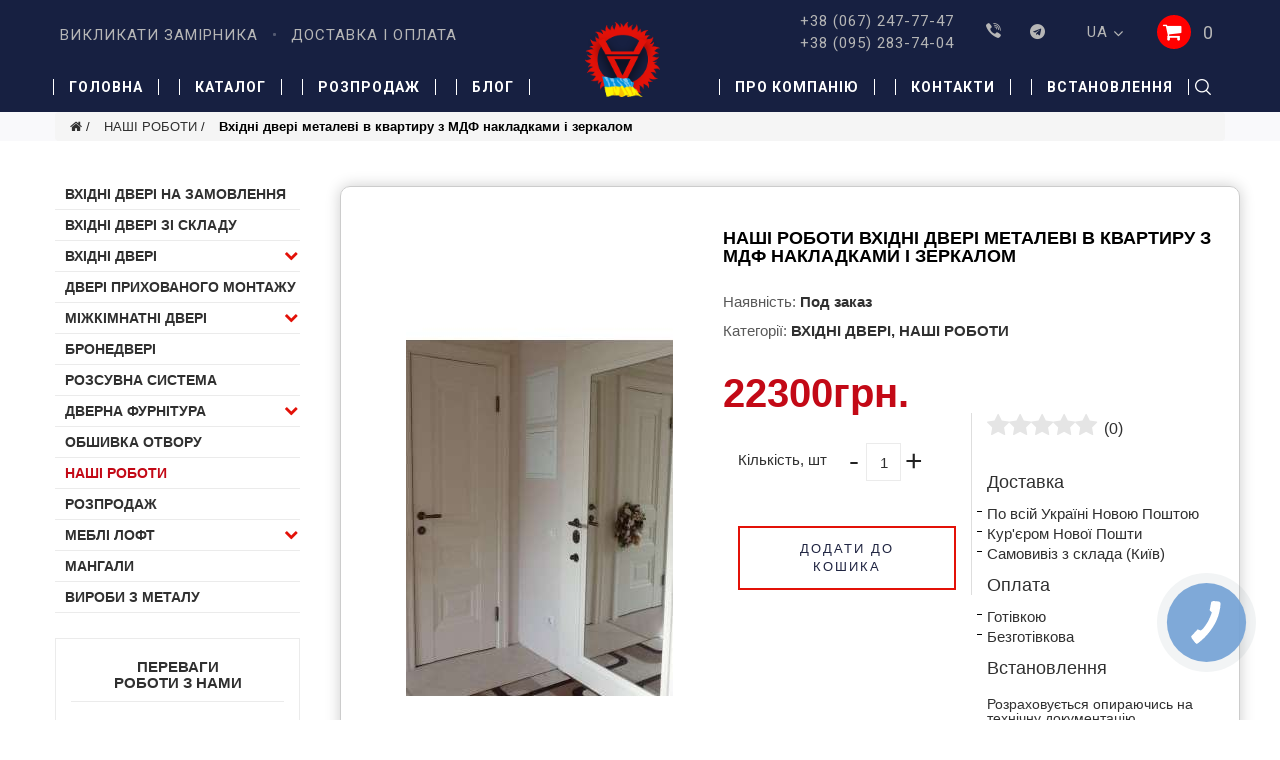

--- FILE ---
content_type: text/html; charset=utf-8
request_url: https://armada-doors.com.ua/ua/nashi-raboti/vhodnaja-dver-metallicheskaja-v-kvartiru-s-mdf-nakladkami-i-zerkalom/
body_size: 14234
content:
<!DOCTYPE html>
<!--[if IE]><![endif]-->
<!--[if IE 8 ]><html dir="ltr" lang="ua" class="ie8"><![endif]-->
<!--[if IE 9 ]><html dir="ltr" lang="ua" class="ie9"><![endif]-->
<!--[if (gt IE 9)|!(IE)]><!-->
<html dir="ltr" lang="uk-UA">
<!--<![endif]-->
<head>
<meta charset="UTF-8" />
<meta name="viewport" content="width=device-width, initial-scale=1, maximum-scale=1">
<title>НАШІ РОБОТИ Вхідні двері металеві в квартиру з МДФ накладками і зеркалом - купити по кращій ціні в Києві | Армада</title>
<base href="https://armada-doors.com.ua/" />
<meta name="description" content="Купити двері Вхідні двері металеві в квартиру з МДФ накладками і зеркалом від найкращого виробника дверей в Києві компанії Армада phone +38 (044) 353-02-07" />
<meta http-equiv="X-UA-Compatible" content="IE=edge">
<link rel="icon" href="/image/favicon.ico" type="image/x-icon" />
<link href="https://armada-doors.com.ua/ua/nashi-raboti/vhodnaja-dver-metallicheskaja-v-kvartiru-s-mdf-nakladkami-i-zerkalom/" rel="canonical" />
<link href="https://armada-doors.com.ua/image/catalog/logo.png" rel="icon" />
<link rel="alternate" hreflang="uk-UA" href="https://armada-doors.com.ua/ua/nashi-raboti/vhodnaja-dver-metallicheskaja-v-kvartiru-s-mdf-nakladkami-i-zerkalom/"/>
<link rel="alternate" hreflang="ru-UA" href="https://armada-doors.com.ua/nashi-raboti/vhodnaja-dver-metallicheskaja-v-kvartiru-s-mdf-nakladkami-i-zerkalom/"/>

<style>
  .preloader {
    position: fixed;
    top: 0px;
    bottom: 0px;
    left: 0px;
    right: 0px;
    z-index: 10000;
    opacity: 1;
    transition: all .4s;
    background-color: #172041;
  }
  .preloader img {
    position: fixed;
    top: 50%;
    left: 50%;
    transform: translate(-50%,-50%);
  }
  @font-face {
	font-family: 'fa-viber';
	src:url('/catalog/view/theme/cosyone/stylesheet/fonts/fa-viber.eot?-3dwksg');
	src:url('/catalog/view/theme/cosyone/stylesheet/fonts/fa-viber.eot?#iefix-3dwksg') format('embedded-opentype'),
		url('/catalog/view/theme/cosyone/stylesheet/fonts/fa-viber.ttf?-3dwksg') format('truetype'),
		url('/catalog/view/theme/cosyone/stylesheet/fonts/fa-viber.woff?-3dwksg') format('woff'),
		url('/catalog/view/theme/cosyone/stylesheet/fonts/fa-viber.svg?-3dwksg#fa-viber') format('svg');
	font-weight: normal;
	font-style: normal;
  }

  .fa-viber:before {
	font-family: 'fa-viber';
	content: "\e666";
  }
  #content.homepage {
	padding: 0;
  }
  #content.homepage > .row {
	margin: 0;
  }
  #slideshow0 {
	/*max-width: 1140px;*/
	margin: 0 auto;
	position: relative;
  }
  #slideshow0.owl-carousel.custom .owl-buttons .owl-prev {
	left: 0 !important;
	width: 40px;
  }
  #slideshow0.owl-carousel.custom .owl-buttons .owl-next {
	right: 0px !important;
	width: 40px;
  }
  #slideshow0.owl-carousel.custom .fa {
	height: 80px;
	width: 40px;
	line-height: 75px;
  }
  #slideshow0.owl-carousel.custom .fa:hover {
	border-color: transparent;
	background: rgba(0,0,0,.5);
  }
  #slideshow0 .owl-buttons i {
	/*display: none;*/
  }  
  #slideshow0 .owl-prev,
  #slideshow0 .owl-next {
	background: none;
  }
  #slideshow0 .owl-prev .fa,
  #slideshow0 .owl-next .fa {
	background: rgba(0,0,0,.7);
  }
  #slideshow0.owl-carousel .owl-item {
	margin-left: 0;
  }
  @media screen and (max-width:575px) {
	#slideshow0.owl-carousel .owl-buttons {
	  display: none;
	}
  }
  @media screen and (max-width:479px) {
	.logo img{
	  width:45px;
	}
  }
</style>
<script src="catalog/view/javascript/jquery/jquery-2.1.1.min.js"></script>
<link href="catalog/view/javascript/bootstrap/css/bootstrap.min.css" rel="stylesheet" media="screen" />
<script src="catalog/view/javascript/bootstrap/js/bootstrap.min.js"></script>
<link rel="stylesheet" type="text/css" href="catalog/view/theme/cosyone/stylesheet/stylesheet.css" />
<link href="catalog/view/javascript/font-awesome/css/font-awesome.min.css" rel="stylesheet" type="text/css" />

<script src="catalog/view/theme/cosyone/js/owl.carousel.min.js"></script>
<script src="catalog/view/theme/cosyone/js/cosyone_common.js"></script>

<script src="catalog/view/javascript/jquery/datetimepicker/moment.js"></script>
<script src="catalog/view/javascript/jquery/datetimepicker/bootstrap-datetimepicker.min.js"></script>
<script src="catalog/view/theme/cosyone/js/countdown/jquery.countdown_en.js"></script>
<!--[if IE 8]>
<link rel="stylesheet" type="text/css" href="catalog/view/theme/cosyone/stylesheet/ie8.css" />
<![endif]-->
<!-- Custom css -->
<!-- Custom script -->

<!-- Custom styling -->
<!-- Custom fonts -->

<!-- <script async src="https://www.googletagmanager.com/gtag/js?id=UA-128069536-1"></script>
<script>
 window.dataLayer = window.dataLayer || [];
 function gtag(){dataLayer.push(arguments);}
 gtag('js', new Date());
 gtag('config', 'UA-128069536-1');
</script> -->

<!-- Google Tag Manager -->
<script>(function(w,d,s,l,i){w[l]=w[l]||[];w[l].push({'gtm.start':
new Date().getTime(),event:'gtm.js'});var f=d.getElementsByTagName(s)[0],
j=d.createElement(s),dl=l!='dataLayer'?'&l='+l:'';j.async=true;j.src=
'https://www.googletagmanager.com/gtm.js?id='+i+dl;f.parentNode.insertBefore(j,f);
})(window,document,'script','dataLayer','GTM-N6F8RMR');</script>
<!-- End Google Tag Manager -->

<link rel="prefetch" as="style" href="/catalog/view/theme/cosyone/stylesheet/fonts.css">

<script async src="https://www.googletagmanager.com/gtag/js?id=AW-754510214"></script>
<script>
  window.dataLayer = window.dataLayer || [];
  function gtag(){dataLayer.push(arguments);}
  gtag('js', new Date());

  gtag('config', 'AW-754510214');
</script>

</head>
<body>

	<!-- Google Tag Manager (noscript) -->
	<noscript><iframe src="https://www.googletagmanager.com/ns.html?id=GTM-N6F8RMR"
	height="0" width="0" style="display:none;visibility:hidden"></iframe></noscript>
	<!-- End Google Tag Manager (noscript) -->

<div class="preloader">
  <img src="/image/front-page/logo.png" alt="main logo">
</div>
<div class="product-product-5833">
<div class="outer_container style-1  ">
<div class="header_wrapper
header1">

<div class="container header">
        <div class="logo"><a href="https://armada-doors.com.ua/ua/"><img src="/image/front-page/logo.png" title="Входные двери в Киеве" alt="Входные двери Киев" /></a></div>
    
    <div class="top2">
      <div class="contacts_wrap">
        <div class="zamer"><a href="https://armada-doors.com.ua/ua/vizvat-zamershhika/" rel="nofollow">Викликати замірника</a></div>
        <div class="btns_sep"></div>
        <div class="call"><a href="https://armada-doors.com.ua/ua/dostavka-i-oplata/" rel="nofollow">Доставка і оплата</a></div>
      </div>
      
      <div class="tel">
        <div class="container_tel">
          <div>
            <div>
              <a href="tel:+380672477747">+38 (067) 247-77-47</a><br>
              <a href="tel:+380952837404">+38 (095) 283-74-04</a><br>
			  <!-- <a href="tel:+380637707372">+38 (063) 770-73-72</a>
              <a href="tel:+380443530207">+38 (044) 35 30 207</a> -->
            </div>
            <span class="toggle_phones_btn"></span>
            <!--<div class="toggle_phones_block">
              <a href="tel:+380637707372">+38 (063) 770-73-72</a><br>
              <a href="tel:+380443530207">+38 (044) 353-02-07</a>
            </div>-->
          </div>
        </div>

      </div>
      <!--<div class="tel">
        <div class="container_tel">
          <div>
            <div>
              <a href="tel:+380637707372">+38 (063) 770-73-72</a><br>
              <a href="tel:+380443530207">+38 (044) 353-02-07</a>
            </div>
          </div>
        </div>

      </div>-->
      <!-- Position for header login, lang, curr, in the header main -->
	  <div class="header__social-block soc_wrap">
		<div class="soc">
			<a href="viber://chat?number=%2B380504172525" target="_blank"><i class="fa fa-viber" aria-hidden="true"></i></a>
        	<a href="https://t.me/%2B380504172525" target="_blank"><i class="fa fa-telegram" aria-hidden="true"></i></a>
		</div>
       </div>
      <div>
                <div class="language_current contrast_font">
                <a class="head"><img src="image/flags/ua.png" alt="Українська" title="Українська" />ua    <i class="fa fa-angle-down"></i></a>
        <form action="https://armada-doors.com.ua/ua/index.php?route=common/language/language" method="post" enctype="multipart/form-data" id="language">
 
  <div class="top_header_drop_down">
            <a href="ru/">
    <img src="image/flags/ru.png" alt="Русский" title="Русский" />ru</a>
                <a class="current"><img src="image/flags/ua.png" alt="Українська" title="Українська" />ua</a>
            <input type="hidden" name="code" value="" />
    <input type="hidden" name="redirect_route" value="product/product" />
    <input type="hidden" name="redirect_query" value="&path=653&product_id=5833">
  </div>
</form>
</div>
                  <div id="cart" class="shortcut">
<span class="cart_ico"><i class="fa fa-shopping-cart" aria-hidden="true"></i></span>
 <a class="shortcut_heading" href="https://armada-doors.com.ua/ua/shopping-cart/" id="cart-total" rel="nofollow">0</a>
  <div class="content">
        <div class="empty main_font">Ваш кошик порожній!</div>
      </div>
  </div>      </div>
    </div>
    <div class="clear"></div>
</div>

<div class="header_main">
	<div class="container">
  <div class="header_left">
<div class="menu_wrapper">
<div class="container menu_holder">
<div id="menu">
<a class="mobile_menu_trigger up_to_tablet"><i class="fa fa-bars"></i></a>
  <div class="only_desktop">

        <div class="menu_left">
          <div class="home disabled"><a href="https://armada-doors.com.ua/ua/">Головна</a></div>
                		  <div><a href="https://armada-doors.com.ua/ua/vhodnie-so-sklada/">Каталог</a></div>
                          		  <div><a href="https://armada-doors.com.ua/ua/on-sale/">Розпродаж</a></div>
                          		  <div><a href="https://armada-doors.com.ua/ua/blog/">Блог</a></div>
                  </div>
        <div class="menu_left">
            		      <div><a href="https://armada-doors.com.ua/ua/about_us/" rel="nofollow">Про компанію</a></div>
                      		      <div><a href="https://armada-doors.com.ua/ua/contacts/" rel="nofollow">Контакти</a></div>
            		    <div><a href="https://armada-doors.com.ua/ua/ustanovka/">Встановлення</a></div>
        </div>
      </div>
    </div> <!-- menu_holder ends -->
</div> <!-- menu ends -->
</div> <!-- menu_wrapper ends -->

    <div class="search">
      <span></span>
            <div id="search">
    <i style="" class="fa fa-search button-search"></i>
<input type="text" name="search" class="search_input" placeholder="Пошук" value="" />
</div>          </div>
<div class="mobile_menu_wrapper">

<div class="mobile_menu">

	<ul>
   
    <li class="home disabled"><a href="https://armada-doors.com.ua/ua/">Головна</a></li>
        		<li><a href="https://armada-doors.com.ua/ua/vhodnie-so-sklada/" class="">Каталог</a></li>
                		<li><a href="https://armada-doors.com.ua/ua/on-sale/">Розпродаж</a></li>
                		<li><a href="https://armada-doors.com.ua/ua/blog/">Блог</a></li>
                		<li><a href="https://armada-doors.com.ua/ua/about_us/" rel="nofollow">Про компанію</a></li>
                		<li><a href="https://armada-doors.com.ua/ua/contacts/" rel="nofollow">Контакти</a></li>
                <li><a style="cursor: pointer" onclick="showPopUp('proschet-modal');">Просчет</a></li>
      </ul>

</div>
</div>
</div>
</div> <!-- header_wrapper ends -->
</div> <!-- inner conainer ends -->
</div>
<div class="breadcrumb_wrapper"></div>
<div id="notification" class="container"></div>
<script>
  gtag('event', 'view_item', {
    'send_to': 'AW-754510214',
    'value': '22300.0000',
    'items': [{
        'id': '5833',
        'google_business_vertical': 'custom'
    }]
  });

</script>

    <div class="container">
        <ul class="breadcrumb">
                            <li><a href="https://armada-doors.com.ua/ua/"><i class="fa fa-home"></i></a></li>
                            <li><a href="https://armada-doors.com.ua/ua/nashi-raboti/">НАШІ РОБОТИ</a></li>
                            <li><a href="https://armada-doors.com.ua/ua/nashi-raboti/vhodnaja-dver-metallicheskaja-v-kvartiru-s-mdf-nakladkami-i-zerkalom/">Вхідні двері металеві в квартиру з МДФ накладками і зеркалом</a></li>
                    </ul>
        <div class="row"><aside id="column-left" class="col-sm-3 hidden-xs">
    <div class="box">
  <!--<div class="box-heading">Категорії</div>-->
  <div class="box-content box-category">
	<ul>
                        <li><a href="https://armada-doors.com.ua/ua/vhodnie-na-zakaz/" >ВХІДНІ ДВЕРІ НА ЗАМОВЛЕННЯ</a> 
                            </li>
                         <li><a href="https://armada-doors.com.ua/ua/vhodnie-so-sklada/" >ВХІДНІ ДВЕРІ ЗІ СКЛАДУ</a> 
                            </li>
                         <li><a href="https://armada-doors.com.ua/ua/vhodnie-dveri/" >Вхідні двері</a> 
                              <div class="sign"><span class="plus"><i class="fa fa-chevron-down" aria-hidden="true"></i>
</span><span class="minus"><i class="fa fa-chevron-up" aria-hidden="true"></i>
</span></div>
          <ul>
                                  <li><a href="https://armada-doors.com.ua/ua/vhodnie-dveri/portala/">PORTALA</a>
                                    </li>
                                  <li><a href="https://armada-doors.com.ua/ua/vhodnie-dveri/redford/">REDFORD</a>
                                    </li>
                      </ul>
                  </li>
                         <li><a href="https://armada-doors.com.ua/ua/dveri-skritogo-montazha/" >Двері прихованого монтажу</a> 
                            </li>
                         <li><a href="https://armada-doors.com.ua/ua/mezhkomnatnie-so-sklada/" >МІЖКІМНАТНІ ДВЕРІ</a> 
                              <div class="sign"><span class="plus"><i class="fa fa-chevron-down" aria-hidden="true"></i>
</span><span class="minus"><i class="fa fa-chevron-up" aria-hidden="true"></i>
</span></div>
          <ul>
                                  <li><a href="https://armada-doors.com.ua/ua/mezhkomnatnie-so-sklada/mezhkomnatnie-dveri-albero/">МІЖКІМНАТНІ ДВЕРІ ARTPORTE</a>
                                    </li>
                                  <li><a href="https://armada-doors.com.ua/ua/mezhkomnatnie-so-sklada/mezhkomnatnie-dveri-city-line/">МІЖКІМНАТНІ ДВЕРІ CITY LINE</a>
                                    </li>
                                  <li><a href="https://armada-doors.com.ua/ua/mezhkomnatnie-so-sklada/mezhkomnatnie-dveri-darumi/">МІЖКІМНАТНІ ДВЕРІ DARUMI</a>
                                    </li>
                                  <li><a href="https://armada-doors.com.ua/ua/mezhkomnatnie-so-sklada/mezhkomnatnie-dveri-korfad/">МІЖКІМНАТНІ ДВЕРІ KORFAD</a>
                                    </li>
                                  <li><a href="https://armada-doors.com.ua/ua/mezhkomnatnie-so-sklada/zamoviti-orig%D1%96naln%D1%96-m%D1%96zhk%D1%96mnatn%D1%96-dver%D1%96-leador-l%D1%96ador-v-ki%D1%94v%D1%96-%E2%9C%94-m%D1%96zhk%D1%96mnatn%D1%96-dver%D1%96-l%D1%96ador-dlja-vashogo-budinku-%E2%9C%94-v%D1%96d-5-rok%D1%96v-garant%D1%96%D1%97-%E2%96%B6-telefonujte-%E2%98%8E-38-067-247-77-47/">МІЖКІМНАТНІ ДВЕРІ LEADOR</a>
                                      <div class="sign"><span class="plus">+</span><span class="minus">-</span></div>
              <ul>
                                
                          <li><a href="https://armada-doors.com.ua/ua/mezhkomnatnie-so-sklada/zamoviti-orig%D1%96naln%D1%96-m%D1%96zhk%D1%96mnatn%D1%96-dver%D1%96-leador-l%D1%96ador-v-ki%D1%94v%D1%96-%E2%9C%94-m%D1%96zhk%D1%96mnatn%D1%96-dver%D1%96-l%D1%96ador-dlja-vashogo-budinku-%E2%9C%94-v%D1%96d-5-rok%D1%96v-garant%D1%96%D1%97-%E2%96%B6-telefonujte-%E2%98%8E-38-067-247-77-47/mezhkomnatnie-dveri-leador/">LEADOR DOORS</a></li>
                                          
                          <li><a href="https://armada-doors.com.ua/ua/mezhkomnatnie-so-sklada/zamoviti-orig%D1%96naln%D1%96-m%D1%96zhk%D1%96mnatn%D1%96-dver%D1%96-leador-l%D1%96ador-v-ki%D1%94v%D1%96-%E2%9C%94-m%D1%96zhk%D1%96mnatn%D1%96-dver%D1%96-l%D1%96ador-dlja-vashogo-budinku-%E2%9C%94-v%D1%96d-5-rok%D1%96v-garant%D1%96%D1%97-%E2%96%B6-telefonujte-%E2%98%8E-38-067-247-77-47/mezh/">LEADOR EXPRESS</a></li>
                                        </ul>
                          </li>
                                  <li><a href="https://armada-doors.com.ua/ua/mezhkomnatnie-so-sklada/terminus/">МІЖКІМНАТНІ ДВЕРІ ТЕРМІНУС</a>
                                    </li>
                                  <li><a href="https://armada-doors.com.ua/ua/mezhkomnatnie-so-sklada/papa-karlo/">МІЖКІМНАТНІ ДВЕРІ ПАПА КАРЛО</a>
                                    </li>
                                  <li><a href="https://armada-doors.com.ua/ua/mezhkomnatnie-so-sklada/mezhkomnatnie-dveri-novij-stil/">МІЖКІМНАТНІ ДВЕРІ ІЗ МАСИВУ</a>
                                    </li>
                                  <li><a href="https://armada-doors.com.ua/ua/mezhkomnatnie-so-sklada/mezhkomnatnie-dveri-rodos/">МІЖКІМНАТНІ ДВЕРІ RODOS</a>
                                    </li>
                                  <li><a href="https://armada-doors.com.ua/ua/mezhkomnatnie-so-sklada/new-style/">МІЖКІМНАТНІ ДВЕРІ НОВИЙ СТИЛЬ</a>
                                    </li>
                      </ul>
                  </li>
                         <li><a href="https://armada-doors.com.ua/ua/bronedveri/" >БРОНЕДВЕРІ</a> 
                            </li>
                         <li><a href="https://armada-doors.com.ua/ua/razdvizhnaja-sistema/" >Розсувна система</a> 
                            </li>
                         <li><a href="https://armada-doors.com.ua/ua/furnitura-dvernaja/" >ДВЕРНА ФУРНІТУРА</a> 
                              <div class="sign"><span class="plus"><i class="fa fa-chevron-down" aria-hidden="true"></i>
</span><span class="minus"><i class="fa fa-chevron-up" aria-hidden="true"></i>
</span></div>
          <ul>
                                  <li><a href="https://armada-doors.com.ua/ua/furnitura-dvernaja/zamki-dlja-vhodnih-dverej/">ЗАМКИ ДЛЯ ВХІДНИХ ДВЕРЕЙ</a>
                                    </li>
                                  <li><a href="https://armada-doors.com.ua/ua/furnitura-dvernaja/ofisnie-ruchki/">ОФІСНІ РУЧКИ</a>
                                    </li>
                                  <li><a href="https://armada-doors.com.ua/ua/furnitura-dvernaja/ruchki-dnd/">РУЧКИ DND BY MARTINELLI</a>
                                    </li>
                                  <li><a href="https://armada-doors.com.ua/ua/furnitura-dvernaja/ruchki-system-handle/">РУЧКИ SYSTEM HANDLE</a>
                                    </li>
                                  <li><a href="https://armada-doors.com.ua/ua/furnitura-dvernaja/ruchki-system-jeko-komplekt/">РУЧКИ SYSTEM ЕКО КОМПЛЕКТ</a>
                                    </li>
                                  <li><a href="https://armada-doors.com.ua/ua/furnitura-dvernaja/furnitura-dlja-mezhkomnatnih-dverej/">ФУРНІТУРА ДЛЯ МІЖКІМНАТНИХ ДВЕРЕЙ</a>
                                    </li>
                                  <li><a href="https://armada-doors.com.ua/ua/furnitura-dvernaja/cilindri/">ЦИЛІНДРИ</a>
                                    </li>
                      </ul>
                  </li>
                         <li><a href="https://armada-doors.com.ua/ua/dobor/" >Обшивка отвору</a> 
                            </li>
                        <li class="open active"><a href="https://armada-doors.com.ua/ua/nashi-raboti/" >НАШІ РОБОТИ</a>
                            </li>
                         <li><a href="https://armada-doors.com.ua/ua/on-sale/" >РОЗПРОДАЖ</a> 
                            </li>
                         <li><a href="https://armada-doors.com.ua/ua/mebel-loft/" >Меблі лофт</a> 
                              <div class="sign"><span class="plus"><i class="fa fa-chevron-down" aria-hidden="true"></i>
</span><span class="minus"><i class="fa fa-chevron-up" aria-hidden="true"></i>
</span></div>
          <ul>
                                  <li><a href="https://armada-doors.com.ua/ua/mebel-loft/pol/">Стелажі</a>
                                    </li>
                                  <li><a href="https://armada-doors.com.ua/ua/mebel-loft/stoli/">Столи Лофт</a>
                                    </li>
                      </ul>
                  </li>
                         <li><a href="https://armada-doors.com.ua/ua/mangali/" >Мангали</a> 
                            </li>
                         <li><a href="https://armada-doors.com.ua/ua/izdelija-i/" >Вироби з металу </a> 
                            </li>
              </ul>
  </div>
</div>
<script>        
	$('.box-category li').bind().click(function(e) {
	$(this).toggleClass("open").find('>ul').stop(true, true).slideToggle(500)
	.end().siblings().find('>ul').slideUp().parent().removeClass("open");
	e.stopPropagation();
	});
			
	$('.box-category li a').click(function(e) {
	e.stopPropagation();
	});
</script>    
	<div class="box custom plain column-1">
					<div class="box-content">
									<div class="box-single">
												<div class="right_info sidebar_privilege">                            <div class="h1">                                ПЕРЕВАГИ<br> РОБОТИ З НАМИ                            </div>                            <div>                                <div class="righ_info_image">                                    <img src="/image/front-page/headbox1.png" alt="Власне виробництво">                                </div>                                                                <p>ВЛАСНЕ<br> ВИРОБНИЦТВО</p>                                                                <div>На технологічному імпортному обладнанні</div>                            </div>                            <div>                                <div class="righ_info_image">                                    <img src="/image/front-page/headbox2.png" alt="Низькі ціни">                                </div>                                                                <p>НИЗЬКІ<br> ЦІНИ</p>                                                                <div>Ви працюєте безпосередньо з виробником</div>                            </div>                            <div>                                <div class="righ_info_image">                                    <img src="/image/front-page/headbox3.png" alt="Гарантія 5 років">                                </div>                                                                <p>ГАРАНТІЯ<br> 5 РОКІВ</p>                                                                <div>З контролем якості монтажу</div>                            </div>                            <div>                                <div class="righ_info_image">                                    <img src="/image/front-page/headbox4.png" alt="Ваші розміри">                                </div>                                <p>ВИГОТОВЛЕННЯ<br> ЗА ВАШИМИ РОЗМІРАМИ</p>                                <div>Виготовлення дверей з різною товщиною металу, розмірів і типу металоконструкцій</div>                            </div>                            <div>                                <div class="righ_info_image">                                    <img src="/image/front-page/headbox5.png" alt="Будь які форми оплати">                                </div>                                <p>БУДЬ ФОРМИ<br> ОПЛАТИ</p>                                <div>І зручний сервіс (консультація, виїзд замірника, швидкий монтаж, гарантія)</div>                            </div>                        </div>					</div>
							</div>
	</div>

	    <div class="box products grid1">
   <div class="box-heading">
    	Хіти продажів	</div>
        <div class="tab-content">
        <div class="tab-pane active" id="tab00">
    <div class="grid_holder">
    <div class="product-grid 0 ">
        <!--
        --><div class="item contrast_font">
            					<div class="image">
        			        			        			<a href="https://armada-doors.com.ua/ua/vhodnie-so-sklada/imperija-a19/"><img src="https://armada-doors.com.ua/image/cache/catalog/ обработанные/1.9-200x200.jpg" alt="Вхідні двері ІМПЕРІЯ А1.9" /></a>
        		
                        		</div><!-- image ends -->
				                <div class="information_wrapper">
                <div class="left">
				<div class="name"><a href="https://armada-doors.com.ua/ua/vhodnie-so-sklada/imperija-a19/">Вхідні двері ІМПЕРІЯ А1.9</a></div>
                                      			<div class="rating"><span class="rating r5"><i class="fa fa-star"></i><i class="fa fa-star"></i><i class="fa fa-star"></i><i class="fa fa-star"></i><i class="fa fa-star"></i></span></div>
      							</div><!-- left wrapper ends -->
                   					   <div class="price">
					   					   33000грн.					   					   </div>
					   				<div class="cart"><a href="https://armada-doors.com.ua/ua/vhodnie-so-sklada/imperija-a19/" class="button contrast"><i class="fa fa-shopping-cart"></i> Додати до кошика</a></div>
     			<div class="icons_wrapper">
   <!-- <a class="sq_icon" onclick="wishlist.add('');" data-tooltip=""><i class="fa fa-heart"></i></a>
    <a class="sq_icon compare" onclick="compare.add('');" data-tooltip=""><i class="fa fa-arrow-right"></i><i class="fa fa-arrow-left"></i></a>-->
        <a class="sq_icon contrast add_to_cart" href="https://armada-doors.com.ua/ua/vhodnie-so-sklada/imperija-a19/"><i class="fa fa-shopping-cart"></i></a>
   <!-- <a class="plain_link wishlist" onclick="wishlist.add('');" ></a>
    <a class="plain_link compare" onclick="compare.add('');" ></a>-->
    </div>
		</div><!-- informtion wrapper ends -->
        </div><!--
        --><!--
        --><div class="item contrast_font">
            					<div class="image">
        			        			        			<a href="https://armada-doors.com.ua/ua/vhodnie-so-sklada/k/"><img src="https://armada-doors.com.ua/image/cache/catalog/ обработанные/ 256-200x200.jpg" alt="Вхідні двері КВАДРАТИ Ка256" /></a>
        		
                        		</div><!-- image ends -->
				                <div class="information_wrapper">
                <div class="left">
				<div class="name"><a href="https://armada-doors.com.ua/ua/vhodnie-so-sklada/k/">Вхідні двері КВАДРАТИ Ка256</a></div>
                                				</div><!-- left wrapper ends -->
                   					   <div class="price">
					   					   34300грн.					   					   </div>
					   				<div class="cart"><a href="https://armada-doors.com.ua/ua/vhodnie-so-sklada/k/" class="button contrast"><i class="fa fa-shopping-cart"></i> Додати до кошика</a></div>
     			<div class="icons_wrapper">
   <!-- <a class="sq_icon" onclick="wishlist.add('');" data-tooltip=""><i class="fa fa-heart"></i></a>
    <a class="sq_icon compare" onclick="compare.add('');" data-tooltip=""><i class="fa fa-arrow-right"></i><i class="fa fa-arrow-left"></i></a>-->
        <a class="sq_icon contrast add_to_cart" href="https://armada-doors.com.ua/ua/vhodnie-so-sklada/k/"><i class="fa fa-shopping-cart"></i></a>
   <!-- <a class="plain_link wishlist" onclick="wishlist.add('');" ></a>
    <a class="plain_link compare" onclick="compare.add('');" ></a>-->
    </div>
		</div><!-- informtion wrapper ends -->
        </div><!--
        --><!--
        --><div class="item contrast_font">
            					<div class="image">
        			        			        			<a href="https://armada-doors.com.ua/ua/vhodnie-so-sklada/ka-255/"><img src="https://armada-doors.com.ua/image/cache/catalog/ обработанные/ 255-200x200.jpg" alt="Вхідні дверіКа255" /></a>
        		
                        		</div><!-- image ends -->
				                <div class="information_wrapper">
                <div class="left">
				<div class="name"><a href="https://armada-doors.com.ua/ua/vhodnie-so-sklada/ka-255/">Вхідні дверіКа255</a></div>
                                				</div><!-- left wrapper ends -->
                   					   <div class="price">
					   					   38699грн.					   					   </div>
					   				<div class="cart"><a href="https://armada-doors.com.ua/ua/vhodnie-so-sklada/ka-255/" class="button contrast"><i class="fa fa-shopping-cart"></i> Додати до кошика</a></div>
     			<div class="icons_wrapper">
   <!-- <a class="sq_icon" onclick="wishlist.add('');" data-tooltip=""><i class="fa fa-heart"></i></a>
    <a class="sq_icon compare" onclick="compare.add('');" data-tooltip=""><i class="fa fa-arrow-right"></i><i class="fa fa-arrow-left"></i></a>-->
        <a class="sq_icon contrast add_to_cart" href="https://armada-doors.com.ua/ua/vhodnie-so-sklada/ka-255/"><i class="fa fa-shopping-cart"></i></a>
   <!-- <a class="plain_link wishlist" onclick="wishlist.add('');" ></a>
    <a class="plain_link compare" onclick="compare.add('');" ></a>-->
    </div>
		</div><!-- informtion wrapper ends -->
        </div><!--
        --><!--
        --><div class="item contrast_font">
            					<div class="image">
        			        			        			<a href="https://armada-doors.com.ua/ua/vhodnie-so-sklada/stil-ka/"><img src="https://armada-doors.com.ua/image/cache/catalog/ 2021/ 64 123-200x200.jpg" alt="Вхідні двері СТИЛЬ КА25" /></a>
        		
                        		</div><!-- image ends -->
				                <div class="information_wrapper">
                <div class="left">
				<div class="name"><a href="https://armada-doors.com.ua/ua/vhodnie-so-sklada/stil-ka/">Вхідні двері СТИЛЬ КА25</a></div>
                                				</div><!-- left wrapper ends -->
                   					   <div class="price">
					   					   28050грн.					   					   </div>
					   				<div class="cart"><a href="https://armada-doors.com.ua/ua/vhodnie-so-sklada/stil-ka/" class="button contrast"><i class="fa fa-shopping-cart"></i> Додати до кошика</a></div>
     			<div class="icons_wrapper">
   <!-- <a class="sq_icon" onclick="wishlist.add('');" data-tooltip=""><i class="fa fa-heart"></i></a>
    <a class="sq_icon compare" onclick="compare.add('');" data-tooltip=""><i class="fa fa-arrow-right"></i><i class="fa fa-arrow-left"></i></a>-->
        <a class="sq_icon contrast add_to_cart" href="https://armada-doors.com.ua/ua/vhodnie-so-sklada/stil-ka/"><i class="fa fa-shopping-cart"></i></a>
   <!-- <a class="plain_link wishlist" onclick="wishlist.add('');" ></a>
    <a class="plain_link compare" onclick="compare.add('');" ></a>-->
    </div>
		</div><!-- informtion wrapper ends -->
        </div><!--
        -->    </div>
    </div>
    </div>
    </div>
</div>

  </aside>
                                                    <div id="content" class="col-md-9 product">
                
                <div class="product-info">
                                            <div class="left">
                                                            <div class="image">

                                                                            <a href="https://armada-doors.com.ua/image/cache/catalog/ работы/ 10-500x500.jpg" title="НАШІ РОБОТИ Вхідні двері металеві в квартиру з МДФ накладками і зеркалом" class="colorbox"><img src="https://armada-doors.com.ua/image/cache/catalog/ работы/ 10-267x573.jpg" title="НАШІ РОБОТИ Вхідні двері металеві в квартиру з МДФ накладками і зеркалом" alt="НАШІ РОБОТИ Вхідні двері металеві в квартиру з МДФ накладками і зеркалом" /></a>
                                    
                                                                    </div>

                                                        

                            <!-- !FIRST! -->

                        </div>
                   <!--   -->

                    <!-- style="margin-left:267px" -->
                    <div class="right 111">
                        <div class="right_product">
                                                   <!-- <h2>Модель: </h2>-->
                        <h1>НАШІ РОБОТИ Вхідні двері металеві в квартиру з МДФ накладками і зеркалом</h1>


                        <div class="description">
                            

                            
                            <span class="contrast_font">Наявність:</span> <span class="stock_status ">Под заказ</span><br />
                            
                            <span class="contrast_font">Категорії:</span> <span>
                                                                                                <a href="https://armada-doors.com.ua/ua/">ВХІДНІ ДВЕРІ,</a>
                                                                                                                                <a href="https://armada-doors.com.ua/ua/nashi-raboti/">НАШІ РОБОТИ</a>
                                                                                        </span>

                        </div> <!-- .description ends -->
                                                    <div class="price">

                                                                    <span>22300грн.</span>
                                                                <div class="price-options"></div>
                            </div>

                                                <!-- 
                            
                                                     -->
                      <!--  <div class="equipment">
                            <div>
                                <p>В комплектацию изделия входит:</p>
                                <p>полотно, наличник, коробка.</p>
                            </div>
                            <div>
                                <p>Не входит в комплект:</p>
                                <p>ручку, петли (выбираете сами).</p>
                            </div>
                        </div>-->
                        <div id="product" class=" col-sm-6">

                                                          


                            <!-- !LAST! -->


                            <div class="cart">

                                <!-- <div class="call-the-gage" style="cursor:pointer;" onclick="showPopUp('zamer-modal');">Вызвать замерщика</div> -->


                                <div class="product_amt">
                                    <span>Кількість, шт</span>
                                    <a class="quantity_button minus icon">-</a><input type="text" name="quantity" value="1" size="2" id="input-quantity" class="quantity" /><a class="quantity_button plus icon">+</a></div>

                                <input type="hidden" name="product_id" value="5833" />
<!-- onclick="showPopUp('order-modal')" -->
                                <button type="submit" id="button-cart"  data-loading-text="Завантажується..." class="button contrast"><!-- <i class="fa fa-shopping-cart"></i> --> Додати до кошика</button>

                                <!-- <a href="/credit" class="credit-button">Рассрочка</a> -->



                            </div> <!-- Cart ends -->
<!--                            <a href="/credit" class="credit-button">Рассрочка</a>-->
                                                                                                                                                                            </div>
                        <div class="right_more_info col-sm-6">
                                                    <div class="review-list">
                               <span class="rating r0">
                               <i class="fa fa-star"></i><i class="fa fa-star"></i><i class="fa fa-star"></i><i class="fa fa-star"></i><i class="fa fa-star"></i>
                               </span><span class="count_reviews">(0)</span>
                            </div>
                                                    <p>Доставка</p>
                            <ul>
                                <li>По всій Україні Новою Поштою</li>
                                <li>Кур'єром Нової Пошти</li>
                                <li>Самовивіз з склада (Київ)</li>
                            </ul>
                            <p>Оплата</p>
                            <ul>
                                <li>Готівкою</li>
                                <li>Безготівкова </li>
                            </ul>
                            <p>Встановлення</p>
                            <p>Розраховується опираючись на технічну документацію, підготовлену замірником</p>                            
                        </div>
                        </div>
<!-- AddThis Button START -->
                        <!-- <div class="share">
                             -->

                      <!--   </div> --> <!-- .share ends --> 

                    </div> <!-- product-info-right END -->

                </div> <!-- product-info END -->


                <ul class="nav nav-tabs product-page">

                    <li class="active"><a href="#tab-description" data-toggle="tab">Опис</a></li>


                    
                    
                                            <li><a href="#tab-review" data-toggle="tab">Огляди (0)</a></li>
                    

                    

                </ul>

                <div class="tab-content">

                    

                    <div class="tab-pane active" id="tab-description">
                                        <h3 style="font-family: " open="" sans",="" sans-serif;="" color:="" rgb(102,="" 102,="" 102);"=""><br></h3><p></p>                                            </div>

                    
                                        <div class="tab-pane" id="tab-review">
                        <form id="form-review" class="form-horizontal">
                            <div id="review"></div>
                            <div class="write_review contrast_font">
                                <h2 id="review-title">Написати огляд</h2>


                                
                                <div class="form-group required">
                                    <div class="col-sm-12">
                                        <label class="control-label" for="input-name">Ваше Ім`я</label>
                                        <input type="text" name="name" value="" id="input-name" class="form-control" />
                                    </div>
                                </div>

                                <div class="form-group required">
                                    <div class="col-sm-12">
                                        <label class="control-label" for="input-review">Ваш огляд</label>
                                        <textarea name="text" id="input-review" rows="8" style="width: 100%;"></textarea>
                                        <small><span class="text-danger">Зверніть увагу:</span> HTML не перекладено!</small>
                                    </div>
                                </div>

                                <div class="form-group required">
                                    <div class="col-sm-12">
                                        <label class="control-label">Рейтинг</label>
                                        &nbsp;&nbsp;&nbsp; <span class="main_font">Поганий</span>&nbsp;
                                        <input type="radio" name="rating" value="1" />
                                        &nbsp;
                                        <input type="radio" name="rating" value="2" />
                                        &nbsp;
                                        <input type="radio" name="rating" value="3" />
                                        &nbsp;
                                        <input type="radio" name="rating" value="4" />
                                        &nbsp;
                                        <input type="radio" name="rating" value="5" />
                                        &nbsp;<span class="main_font">Хороший</span>
                                    </div>
                                </div>

                                                                    <div class="vertical-captcha"></div>
                                    <div class="col-sm-12 text-right"><a id="button-review" class="button">Продовжити</a></div>
                                    <div class="clearfix"></div>
                                
                            </div>

                                                </form>
                </div>

                
                
            </div>
			<div class="prev-next">
							<a href="https://armada-doors.com.ua/ua/index.php?route=product/product&amp;path=653&amp;product_id=5832">< НАШІ РОБОТИ Вхідні двері металеві в будинок з МДФ накладками</a>
						        	
				<a href="https://armada-doors.com.ua/ua/index.php?route=product/product&amp;path=653&amp;product_id=5834">НАШІ РОБОТИ Вхідні двері металеві в квартиру з МДФ накладками ></a>
						</div>
        </div>
            </div>
            <script src="catalog/view/theme/cosyone/js/cloud-zoom.1.0.2.min.js"></script>
    <script>
        /* Suffer... */
        function changePrice(){
            if(jQuery('.product-info .price .price-new').html()!==undefined){
                var productPrice = parseInt(jQuery('.product-info .price .price-new').html().replace(' грн.','').replace('.00',''));
                jQuery('.product-info .price').addClass('grey');
            }
            else{
                var productPrice = parseInt(jQuery('.product-info .price span').html().replace(' грн.','').replace('.00',''));
                jQuery('.product-info .price').addClass('grey');
            }
            var totalOptionsPrice = 0;
            jQuery('.options select.form-control').each(function(){
                totalOptionsPrice = totalOptionsPrice + parseInt(jQuery(this).attr('data-price').replace(' грн.','').replace('.00',''));
            });
            var totalPrice = totalOptionsPrice + productPrice;
            jQuery('.price-options').html(totalPrice + 'грн.');
        }
        jQuery('.options select.form-control').on('change', function(){
            jQuery(this).attr('data-price', jQuery(this).prop('selectedOptions')[0].getAttribute('data-price'));
            changePrice();
        });
    </script>

    <script><!--
        $(document).ready(function() {
            $('.colorbox').colorbox({
                overlayClose: true,
                maxWidth:'95%',
                rel:'gallery',
                opacity: 0.5
            });
        });
        //--></script>
    <script>
        jQuery(function($) {
            //Product thumbnails
            $(".cloud-zoom-gallery").last().removeClass("cboxElement");
            $(".cloud-zoom-gallery").click(function() {
                $("#zoom-btn").attr('href', $(this).attr('href'));
                $("#zoom-btn").attr('title', $(this).attr('title'));

                $(".cloud-zoom-gallery").each(function() {
                    $(this).addClass("cboxElement");
                });
                $(this).removeClass("cboxElement");
            });

        });
    </script>
    <script>
        $(document).ready(function() {
            var owlAdditionals = $('.image_carousel');
            var wrapperWidth = $(".image-additional").width();
            var itemWidth = (74 + 10);
            var itemcalc = Math.round(wrapperWidth / itemWidth);
            owlAdditionals.owlCarousel({
                items : itemcalc,
                mouseDrag: true,
                responsive:false,
                pagination: false,
                navigation:true,
                slideSpeed:200,
                navigationText: [
                    "",
                    ""
                ]
            });
        });
    </script>
    <script>
        $(document).ready(function() {
            var grid5 = 5;
            var grid4 = 4;
            var grid3 = 3;
            var owlRelated = $('.product-grid.related.carousel');
            owlRelated.owlCarousel({
                itemsCustom: [ [0, 1], [435, 2], [610, 3], [1025, grid4]],
                pagination: false,
                navigation:true,
                slideSpeed:500,
                scrollPerPage:false
            });
        });
    </script>
    <script>
        $('.quantity_button.plus').on('click', function(){
            var oldVal = $('input.quantity').val();
            var newVal = (parseInt($('input.quantity').val(),10) +1);
            $('input.quantity').val(newVal);
        });

        $('.quantity_button.minus').on('click', function(){
            var oldVal = $('input.quantity').val();
            if (oldVal > 1)
            {
                var newVal = (parseInt($('input.quantity').val(),10) -1);
            }
            else
            {
                newVal = 1;
            }
            $('input.quantity').val(newVal);
        });
    </script>
    <script>
        $(".to_review").click(function() {
            $('html, body').animate({
                scrollTop: $("#tab-review").offset().top
            }, 1000);
        });
    </script>

    <!-- Default scrips below -->
    <script><!--
        $('select[name=\'recurring_id\'], input[name="quantity"]').change(function(){
            $.ajax({
                url: 'index.php?route=product/product/getRecurringDescription',
                type: 'post',
                data: $('input[name=\'product_id\'], input[name=\'quantity\'], select[name=\'recurring_id\']'),
                dataType: 'json',
                beforeSend: function() {
                    $('#recurring-description').html('');
                },
                success: function(json) {
                    $('.alert, .text-danger').remove();

                    if (json['success']) {
                        $('#recurring-description').html(json['success']);
                    }
                }
            });
        });
        //--></script>
    <script><!--
        $('#button-cart').on('click', function() {
            $.ajax({
                url: 'index.php?route=checkout/cart/add',
                type: 'post',
                data: $('#product input[type=\'text\'], #product input[type=\'hidden\'], #product input[type=\'radio\']:checked, #product input[type=\'checkbox\']:checked, #product select, #product textarea'),
                dataType: 'json',
                beforeSend: function() {
                    $('#button-cart').button('loading');
                },
                complete: function() {
                    $('#button-cart').button('reset');
                },
                success: function(json) {
                    $('.alert, .text-danger').remove();
                    $('.form-group').removeClass('has-error');

                    if (json['error']) {
                        if (json['error']['option']) {
                            for (i in json['error']['option']) {
                                var element = $('#input-option' + i.replace('_', '-'));

                                if (element.parent().hasClass('input-group')) {
                                    element.parent().after('<div class="text-danger">' + json['error']['option'][i] + '</div>');
                                } else {
                                    element.after('<div class="text-danger">' + json['error']['option'][i] + '</div>');
                                }
                            }
                            document.body.scrollTop = $('#product').offset().top - $('.header_main').height(); // For Safari
							document.documentElement.scrollTop = $('#product').offset().top - $('.header_main').height();
                        }

                        if (json['error']['recurring']) {
                            $('select[name=\'recurring_id\']').after('<div class="text-danger">' + json['error']['recurring'] + '</div>');
                        }

                        // Highlight any found errors
                        $('.text-danger').parent().addClass('has-error');
                    }

                    if (json['success']) {
				        dataLayer.push({'event': 'AddToCart'});
                        $('body').addClass('is-popup');
                        $.colorbox({
                            html:'<div class="cart_notification"><div class="product"><img src="' + json['image'] + '"/><span>' + json['success'] + '</span></div><div class="bottom"><div class="btn btn-default cboxClose" style="font-size:12px">' + json['text_continue'] + '</div> ' + '<a class="btn btn-primary" style="font-size:12px" href="' + json['link_checkout'] + '">' + json['text_checkout'] + '</a></div></div>',
                            className: "notification",
                            initialHeight:50,
                            initialWidth:50,
                            width:"90%",
                            maxWidth:450,
                            height:"90%",
                            maxHeight:200
                        });
                        $('#cart-total').html(json['total']);
                        $('#cart').load('index.php?route=common/cart/info #cart > *'); //Added
                        $('body').removeClass('is-popup');

                    }
                }
            });
        });
        $("body").on('click', '.cboxClose', function(e) {
            e.preventDefault();
            $('#colorbox').remove();
            $('#cboxOverlay').remove();
        });
        //--></script>
    <script><!--
        $('.date').datetimepicker({
            pickTime: false
        });

        $('.datetime').datetimepicker({
            pickDate: true,
            pickTime: true
        });

        $('.time').datetimepicker({
            pickDate: false
        });

        $('button[id^=\'button-upload\']').on('click', function() {
            var node = this;

            $('#form-upload').remove();

            $('body').prepend('<form enctype="multipart/form-data" id="form-upload" style="display: none;"><input type="file" name="file" /></form>');

            $('#form-upload input[name=\'file\']').trigger('click');

            if (typeof timer != 'undefined') {
                clearInterval(timer);
            }

            timer = setInterval(function() {
                if ($('#form-upload input[name=\'file\']').val() != '') {
                    clearInterval(timer);

                    $.ajax({
                        url: 'index.php?route=tool/upload',
                        type: 'post',
                        dataType: 'json',
                        data: new FormData($('#form-upload')[0]),
                        cache: false,
                        contentType: false,
                        processData: false,
                        beforeSend: function() {
                            $(node).button('loading');
                        },
                        complete: function() {
                            $(node).button('reset');
                        },
                        success: function(json) {
                            $('.text-danger').remove();

                            if (json['error']) {
                                $(node).parent().find('input').after('<div class="text-danger">' + json['error'] + '</div>');
                            }

                            if (json['success']) {
                                alert(json['success']);

                                $(node).parent().find('input').attr('value', json['code']);
                            }
                        },
                        error: function(xhr, ajaxOptions, thrownError) {
                            alert(thrownError + "\r\n" + xhr.statusText + "\r\n" + xhr.responseText);
                        }
                    });
                }
            }, 500);
        });
        //--></script>
    <script><!--
        $('#review').delegate('.pagination a', 'click', function(e) {
            e.preventDefault();

            $('#review').fadeOut('slow');

            $('#review').load(this.href);

            $('#review').fadeIn('slow');
        });

        $('#review').load('index.php?route=product/product/review&product_id=5833');

        $('#button-review').on('click', function() {
            $.ajax({
                url: 'index.php?route=product/product/write&product_id=5833',
                type: 'post',
                dataType: 'json',
                data: $("#form-review").serialize(),
                beforeSend: function() {
                    $('#button-review').button('loading');
                },
                complete: function() {
                    $('#button-review').button('reset');
                },
                success: function(json) {
                    $('.alert-success, .alert-danger').remove();

                    if (json['error']) {
                        $('#review').after('<div class="alert alert-danger"><i class="fa fa-exclamation-circle"></i> ' + json['error'] + '</div>');
                    }

                    if (json['success']) {
                        $('#review').after('<div class="alert alert-success"><i class="fa fa-check-circle"></i> ' + json['success'] + '</div>');

                        $('input[name=\'name\']').val('');
                        $('textarea[name=\'text\']').val('');
                        $('input[name=\'rating\']:checked').prop('checked', false);
                    }
                }
            });
        });
        //--></script>
    <script src="//s7.addthis.com/js/300/addthis_widget.js"></script>
    <script type="application/ld+json">
{
"@context": "http://schema.org",
"@type": "Product",
"image": "https://armada-doors.com.ua/image/cache/catalog/ работы/ 10-267x573.jpg",
"brand": "Armada",
"name": "НАШІ РОБОТИ Вхідні двері металеві в квартиру з МДФ накладками і зеркалом",
"description": "",
"offers": {
"@type": "Offer",
"url": "https://armada-doors.com.ua/ua/nashi-raboti/vhodnaja-dver-metallicheskaja-v-kvartiru-s-mdf-nakladkami-i-zerkalom/",
"availability": "http://schema.org/OutOfStock",
            "price": "22300.",
        "priceCurrency": "UAH"
}
}
</script>
    </div>
</div>
<div class="clearfix footer_margin"></div>
<div class="footer_modules">
<div class="container">
<div>
<div class="footer_modules_wrapper column-4">
</div>
</div>
</div>
</div>
<div class="container"><div style="height: 50px;width: 50px;right: 0;" class="scroll_to_top"><a class="scroll_top icon tablet_hide"><i class="fa fa-angle-up"></i></a></div>
</div>  <!-- .container ends -->
</div>  <!-- .outer_container ends -->

<div class="clear"></div>
<div id="footer" class="footer row-fluid">
	<div class="container">
		<div class="row">
			<div class="col-sm-2">
				<!-- <div class="footer_title">СТРАНИЦЫ</div> -->
				<div class="footer_menu">
		            <a href="https://armada-doors.com.ua/ua/about_us/" rel="nofollow">Про нас</a>
					<a href="https://armada-doors.com.ua/ua/uslugi/">Послуги</a>
					<a href="https://armada-doors.com.ua/ua/manufacturer/">Виробники</a>
					<a href="https://armada-doors.com.ua/ua/blog/">Корисні статті</a>
		            <a href="https://armada-doors.com.ua/ua/vhodnie-na-zakaz/">Каталог</a>
		        </div>
			</div>
						<div class="col-sm-4">
				<!-- <div class="footer_title">КАТАЛОГ ДВЕРЕЙ</div> -->
				<div class="footer_menu">
							            	<a href="https://armada-doors.com.ua/ua/vhodnie-na-zakaz/" >ВХІДНІ ДВЕРІ НА ЗАМОВЛЕННЯ</a>
		            		            	<a href="https://armada-doors.com.ua/ua/mezhkomnatnie-so-sklada/" >МІЖКІМНАТНІ ДВЕРІ</a>
		            		            	<a href="https://armada-doors.com.ua/ua/bronedveri/" >БРОНЕДВЕРІ</a>
		            		            	<a href="https://armada-doors.com.ua/ua/dobor/" rel="nofollow">Обшивка отвору</a>
		            		            	<a href="/on-sale/">Двери Акция</a>
		        </div>
			</div>
						<div class="col-sm-3">
				<div class="footer_title">КОНТАКТИ</div>
				<div class="footer_contacts">
					<div class="footer_adress">
						КИЇВ: вул. Туполєва 50/20<br>&nbsp;&nbsp;&nbsp;&nbsp;&nbsp;&nbsp;&nbsp;&nbsp;&nbsp;&nbsp;просп. Степана Бандери 8<br>&nbsp;&nbsp;&nbsp;&nbsp;&nbsp;&nbsp;&nbsp;&nbsp;&nbsp;&nbsp;вул. Мала Окружна 6					</div>
					<div class="footer_info">
						ТЕЛ:  <a href="tel:+380672477747">+38 (067) 247-77-47</a><br>
						&nbsp;&nbsp;&nbsp;&nbsp;&nbsp;&nbsp;&nbsp;&nbsp;<a href="tel:+380952837404">+38 (095) 283-74-04</a><br>
						<!--&nbsp;&nbsp;&nbsp;&nbsp;&nbsp;&nbsp;&nbsp;&nbsp;<a href="tel:+380637707372">+38(063)770-73-72</a><br>-->
						EMAIL:  <a href="/cdn-cgi/l/email-protection#f697849b9792979299998485b6919b979f9ad895999b"><span class="__cf_email__" data-cfemail="eb8a99868a8f8a8f84849998ab8c868a8287c5888486">[email&#160;protected]</span></a>
					</div>					
				</div>
			</div>
			<div class="col-sm-3">
				<div class="footer_form">
					<form id="footer-form" method="POST" action="javascript:void(null);">
						<div class="form_item">
							<input type="text" id="footer-name-input" name="footer-name-input" placeholder="ВАШЕ ІМ'Я">
							<div class="error-message">Поле необхідно заповнити</div>
						</div>
						<div class="form_item">
							<input type="text" id="footer-phone-input" name="footer-phone-input" placeholder="ВАШ ТЕЛЕФОН">
							<div class="error-message">Введіть номер в форматі +38(xxx)xxx-xx-xx</div>
						</div>
						<div class="form_submit">
							<input type="submit" onclick="send('footer-form');" value="ВАШ ТЕЛЕФОН">
						</div>
					</form>
				</div>
			</div>
		</div>
		<div class="row copyright">
			<div class="col-sm-6">
				<div class="copy">
					©ARMADA Права захищені. САЙТ СТВОРЕНИЙ в <a href="http://luxsite.com.ua/" target="_blank"><span>Lux</span>Site</a>				</div>
			</div>
			<div class="col-sm-6 text-right">
				<div class="soc_wrap">
					<div class="soc">
						<a href="viber://chat?number=%2B380504172525" target="_blank"><i class="fa fa-viber" aria-hidden="true"></i></a>
        				<a href="https://t.me/%2B380504172525" target="_blank"><i class="fa fa-telegram" aria-hidden="true"></i></a>
						<a href="https://www.facebook.com/TMARMADA/ " target="_blank"><i class="fa fa-facebook" aria-hidden="true"></i></a>
        				<a href="https://www.instagram.com/armadakiev/?hl=ru" target="_blank"><i class="fa fa-instagram" aria-hidden="true"></i></a>
					</div>
				</div>
			</div>
	    </div>
	</div>
</div> <!-- #footer ends -->

<div class="modal-form-wrapper proschet-modal">
	<div id="modal-proschet">
		<form id="proschet_form" method="POST" action="javascript:void(null);">
			<div class="description">
				<div>Зробити прорахунок</div>
				<p>Залиште заявку, заповнивши поля нижче, і наш менеджер зв'яжеться з Вами</p>
			</div>
			<div class="field-wrapper input-name">
				<p>Як до Вас звертатись?</p>
				<input id="proschet_name" name="proschet_name" type="text" placeholder="Прізвище, ім'я, по-батькові" class="input-field ">
				<div class="error-message">Поле необхідно заповнити</div>
			</div>
			<div class="field-wrapper input-phone">
				<p>Контактний номер телефона</p>
				<input id="proschet_phone" name="proschet_phone" type="tel" placeholder="В форматі +38(xxx)xxx-xx-xx" class="input-field">
				<div class="error-message">Введіть номер в форматі +38(xxx)xxx-xx-xx</div>
			</div>
			<div class="form-success cb">Вітаємо! Ваша заявка успішно відправлена!</div>
			<div class="buttons single">
				<div>
					<input onclick="send('proschet_form');" type="submit" value="Зробити прорахунок" class="submit jivoBtn accept">
				</div>
			</div>
			<div class="close-pp" onclick="closePopUp('proschet-modal');"><img src="/image/close_btn.png" alt="close btn"></div>
		</form>
	</div>
</div>

<div class="modal-form-wrapper zamer-modal">
	<div id="modal-zamer">
		<form id="zamer_form" method="POST" action="javascript:void(null);">
			<div class="description">
				<div>ВИКЛИКАТИ ЗАМІРНИКА</div>
				<p>Залиште заявку, заповнивши поля нижче, і наш менеджер зв'яжеться з Вами</p>
			</div>
			<div class="field-wrapper input-name">
				<p>Як до Вас звертатись?</p>
				<input id="zamer_name" type="text" placeholder="Прізвище, ім'я, по-батькові" class="input-field ">
				<div class="error-message">Поле необхідно заповнити</div>
			</div>

			<div class="field-wrapper input-phone">
				<p>Контактний номер телефона</p>
				<input id="zamer_phone" type="tel" placeholder="В форматі +38(xxx)xxx-xx-xx" class="input-field">
				<div class="error-message">Введіть номер в форматі +38(xxx)xxx-xx-xx</div>
			</div>

			<div class="field-wrapper message input-text">
				<p>Адреса</p>
				<textarea id="zamer_message" maxlength="1000" class="input-field"></textarea>
				<div class="error-message">Поле необхідно заповнити</div>
			</div>
			<div class="form-success zamer-success">Вітаємо! Ваше повідомлення успішно відправлене!</div>
			<div class="buttons single">
				<div>
					<input onclick="send('zamer_form');" type="submit" value="ВИКЛИКАТИ ЗАМІРНИКА" class="submit jivoBtn accept">
				</div>
			</div>
			<div class="close-pp" onclick="closePopUp('zamer-modal');"><img src="/image/close_btn.png" alt="close btn"></div>
		</form>
	</div>
</div>
<div class="modal-form-wrapper callback-modal">
	<div id="modal-callback">
		<form id="callback_form" method="POST" action="javascript:void(null);">
			<div class="description">
				<div>Зворотній дзвінок</div>
				<p>Залиште заявку, заповнивши поля нижче, і наш менеджер зв'яжеться з Вами</p>
			</div>
			<div class="field-wrapper input-name">
				<p>Як до Вас звертатись?</p>
				<input id="callback_name" type="text" placeholder="Прізвище, ім'я, по-батькові" class="input-field ">
				<div class="error-message">Поле необхідно заповнити</div>
			</div>
			<div class="field-wrapper input-phone">
				<p>Контактний номер телефона</p>
				<input id="callback_phone" type="tel" placeholder="В форматі +38(xxx)xxx-xx-xx" class="input-field">
				<div class="error-message">Введіть номер в форматі +38(xxx)xxx-xx-xx</div>
			</div>
			<div class="form-success cb">Вітаємо! Ваше повідомлення успішно відправлене!</div>
			<div class="buttons single">
				<div>
					<input onclick="send('callback_form');" type="submit" value="Замовити дзвінок" class="submit jivoBtn accept">
				</div>
			</div>
			<div class="close-pp" onclick="closePopUp('callback-modal');"><img src="/image/close_btn.png" alt="close btn"></div>
		</form>
	</div>
</div>


<div class="modal-form-wrapper order-modal">
	<div id="modal-order">
		<form id="order_form" method="POST" action="javascript:void(null);">
			<div class="description">
				<div>Оформлення замовлення</div>
				<p>Залиште заявку, заповнивши поля нижче, і наш менеджер зв'яжеться з Вами</p>
			</div>
			<div class="field-wrapper input-name">
				<p>Як до Вас звертатись?</p>
				<input id="order_name" type="text" placeholder="Прізвище, ім'я, по-батькові" class="input-field ">
				<div class="error-message">Поле необхідно заповнити</div>
			</div>
			<div class="field-wrapper input-phone">
				<p>Контактний номер телефона</p>
				<input id="order_phone" type="tel" placeholder="В форматі +38(xxx)xxx-xx-xx" class="input-field">
				<div class="error-message">Введіть номер в форматі +38(xxx)xxx-xx-xx</div>
			</div>
			<div class="form-success order">Вітаємо! Ваше повідомлення успішно відправлене!</div>
			<div class="buttons single">
				<div>
					<input onclick="send('order_form');" type="submit" value="Замовити" class="submit jivoBtn accept">
				</div>
			</div>
			<div class="close-pp" onclick="closePopUp('order-modal');"><img src="/image/close_btn.png" alt="close btn"></div>
		</form>
	</div>
</div>



<div class="modal-form-wrapper write-us-modal">
	<div id="modal-write-us">
		<form id="write_us_form" method="POST" action="javascript:void(null);">
			<div class="description">
				<div>Написати нам</div>
				<p>Залиште заявку, заповнивши поля нижче, і наш менеджер зв'яжеться з Вами</p>
			</div>
			<div class="field-wrapper input-name">
				<p>Як до Вас звертатись?</p>
				<input id="write_us_name" type="text" placeholder="Прізвище, ім'я, по-батькові" class="input-field">
				<div class="error-message">Поле необхідно заповнити</div>
			</div>
			<div class="field-wrapper input-mail">
				<p>Адреса пошти:</p>
				<input id="write_us_mail" type="text" placeholder="e-mail@domain.com" class="input-field">
				<div class="error-message">Введіть e-mail в форматі <a href="/cdn-cgi/l/email-protection" class="__cf_email__" data-cfemail="f095dd9d91999cb0949f9d91999ede939f9d">[email&#160;protected]</a></div>
			</div>
			<div class="field-wrapper message input-text">
				<p>Ваше повідомлення</p>
				<textarea id="write_us_text" maxlength="1000" class="input-field"></textarea>
				<div class="error-message">Поле необхідно заповнити</div>
			</div>
			<div class="form-success write-us">Вітаємо! Ваше повідомлення успішно відправлене!</div>
			<div class="buttons single">
				<div>
					<input onclick="send('write_us_form');" type="submit" value="Відправити" class="submit jivoBtn accept">
				</div>
			</div>
			<div class="close-pp" onclick="closePopUp('write-us-modal');"><img src="/image/close_btn.png" alt="close btn"></div>
		</form>
	</div>
</div>
<div class="modal-form-wrapper zamer-success">
	<div id="zamer-success">
		<div class="description">
			<div>Вітаємо! Ваше повідомлення успішно відправлене!</div>
			<p>Дякуємо, що залишили вибір на нашій компанії!</p>
		</div>
	</div>
</div>

<link href="catalog/view/javascript/bootstrap/css/bootstrap.min.css" rel="stylesheet" media="screen" />
<link rel="stylesheet" type="text/css" href="catalog/view/theme/cosyone/stylesheet/grid/1140.css" />

<link rel="stylesheet" type="text/css" href="catalog/view/theme/cosyone/stylesheet/responsive.css" />
<link rel="stylesheet" type="text/css" href="catalog/view/javascript/jquery/datetimepicker/bootstrap-datetimepicker.min.css" media="screen" />
 
<link href="https://fonts.googleapis.com/css?family=Roboto:300,400,500,700&amp;subset=cyrillic" rel="stylesheet">
<link href="https://fonts.googleapis.com/css?family=Roboto+Condensed:300,400,700&amp;subset=cyrillic-ext" rel="stylesheet">

    <!--//~<link href="catalog/view/theme/cosyone/stylesheet/allstyle.css" rel="stylesheet" type="text/css" />-->
    <link rel="stylesheet" type="text/css" href="catalog/view/theme/cosyone/stylesheet/style.css" />
    <link href="catalog/view/theme/cosyone/stylesheet/forms.css" rel="stylesheet" type="text/css" />
    <link rel="stylesheet" href="https://cdnjs.cloudflare.com/ajax/libs/font-awesome/4.7.0/css/font-awesome.css" />

<!--//~<script src="catalog/view/theme/cosyone/js/alljsfiles.js"></script>-->
<script data-cfasync="false" src="/cdn-cgi/scripts/5c5dd728/cloudflare-static/email-decode.min.js"></script><script src="catalog/view/theme/cosyone/js/jquery.cookie.js"></script>
<script src="catalog/view/theme/cosyone/js/js.js"></script>
<script src="catalog/view/theme/cosyone/js/colorbox/jquery.colorbox-min.js"></script>
<link href="catalog/view/theme/cosyone/js/colorbox/custom_colorbox.css" rel="stylesheet" type="text/css" />
<script src="catalog/view/theme/cosyone/js/scripts.js"></script>
<script src="catalog/view/theme/cosyone/js/quickview.js"></script>
<script src="catalog/view/theme/cosyone/js/jquery.mask.min.js"></script>

<script>
$(document).ready(function($) {
var url=document.location.href;
$.each($("#menu a"),function(){
if(this.href==url){$(this).addClass('active');};
});
});
</script>
<!-- Cookie Control -->

<!-- Old IE Control -->
<script>
	$(document).ready(function() {
		setTimeout(function() {
			$('.map iframe').each(function() {
				$(this).attr('src', $(this).attr('data-map'));
			});
		}, 500);
		$('img').each(function() {
			$(this).attr('src', $(this).attr('data-img'));
		});
		$('.preloader').css({"opacity":"0"});
		setTimeout(function() {
			$('.preloader').remove();
		}, 400);
	});
</script>
<!--script async src="//code.jivosite.com/widget/srC3nIxK3j"></script-->
<script defer src="https://static.cloudflareinsights.com/beacon.min.js/vcd15cbe7772f49c399c6a5babf22c1241717689176015" integrity="sha512-ZpsOmlRQV6y907TI0dKBHq9Md29nnaEIPlkf84rnaERnq6zvWvPUqr2ft8M1aS28oN72PdrCzSjY4U6VaAw1EQ==" data-cf-beacon='{"version":"2024.11.0","token":"548f4d251d1b4eeeb867bb6263ebced2","r":1,"server_timing":{"name":{"cfCacheStatus":true,"cfEdge":true,"cfExtPri":true,"cfL4":true,"cfOrigin":true,"cfSpeedBrain":true},"location_startswith":null}}' crossorigin="anonymous"></script>
</body></html>

--- FILE ---
content_type: text/css
request_url: https://armada-doors.com.ua/catalog/view/theme/cosyone/stylesheet/stylesheet.css
body_size: 26473
content:
/* General */
html {
	margin: 0;
	padding: 0;
}
body {
	text-align:left;
	position:relative;
	color: #222222;
	font-size: 15px;
	line-height:normal;
	padding: 0px;
	background-position:top center;
	background-repeat:repeat;
	background-attachment:fixed;
}
/* Font styles */
/* Main font */
body, input, textarea, select, .main_font, .buttons, #menu li.custom_block .menu_drop_down p, .sale_badge, small, .sq_icon, .radio label, .checkbox label, .text-danger {
	font-family: 'Open Sans', sans-serif;
}
/* Contrast font */
.contrast_font, .control-label, .checkout-content, .box-content ul, .button, .btn, h1, h2, h3, h4, h5, .heading, .price, .title, .box-heading, #menu, .mobile_menu, .nav-tabs a, .cart-info tbody .name a, .checkout-heading {
	font-family: 18px/24px 'Roboto Condensed', sans-serif;
}
body, input, textarea, select, .buttons, #menu li.custom_block .menu_drop_down p, .sale_badge, small, .sq_icon, .light_font, h1, .heading, .box-heading, .checkout-heading, .rich_banner .inner h4, .rich_banner .info_wrapper h4, .main_font, .rich_banner .info_wrapper p a, .radio label, .checkbox label, .text-danger {
	font-weight:300;
}
.contrast_font, .control-label, .checkout-content, .box-content ul, .button, h2, h3, h4, h5, .price, .title, #menu, .mobile_menu, .nav-tabs a, .cart-info tbody .name a, .price-old, .deals .hurry .items_left, .product-info h1, .product-info .hurry .items_left {
	font-weight:400;
}
.header_top_line b, .alert a, .buttons .right a, .pull-right b, p a, .agree b {
	font-weight:500;
}
b, .checkout-content h2, .price, .bar .message, .shortcut .shortcut_heading .total, #menu .level2 > a, table.list thead td, #shipping-method table.radio td b, table.radio tr.highlight td:nth-child(3) label, li.open > a, ul.box-filter span, .item.testimonial .heading, .testimonial_list .heading, .deals .hasCountdown i, .extended_offer .amount, .compare-info tr td:first-child, .product-info .options h2, .order-detail, .cart-info tr.confirm_totals td, .cart-info thead td, .cart-total table, .checkout-product thead td, .box.custom.info2 .box-single h3, #cart .name b, #cart .mini-cart-total tr:last-child td {
	font-weight:600;
}
input, textarea, select, .form-control {
	font-size: 15px;
	line-height:20px;
	outline:none;
}
h1, h2, h3, h4, h5 {
	line-height:normal;
}
h1, .welcome {
	display:block;
	font-size: 24px;
	text-transform:uppercase;
	margin-bottom:15px;
	margin-top:0px;
	padding-top: 5px;
}
#column-left + #content h1, #column-left + #content .welcome {
	margin-bottom:25px;
}
h2 {
	margin-top:0;
	font-size: 24px;
	margin-bottom: 18px;
}
h3 {
	font-size: 16px;
	margin-bottom:16px;
	margin-top:0;
}
p {
	margin-top: 0px;
	margin-bottom: 15px;
	line-height:21px;
}
a, a.active, a.selected, input, button, .button, a:hover, button:hover, .button:hover, li.active > a, .box-content > ul > li ul > li > a, .box-content > ul > li ul > li > a:hover {
	transition:			color 300ms, border-color 300ms ease-in-out, background-color 300ms ease-in-out;
	-moz-transition:	color 300ms, border-color 300ms ease-in-out, background-color 300ms ease-in-out;
	-webkit-transition:	color 300ms, border-color 300ms ease-in-out, background-color 300ms ease-in-out;
	-o-transition:		color 300ms, border-color 300ms ease-in-out, background-color 300ms ease-in-out;
}
a, a b {
	cursor: pointer;
	text-decoration:none;
}
a:hover, .button:hover, a:focus, a.active, a.selected {
	color:#670824;
	text-decoration:none;
}
a, a:hover, a:active, a:focus {
   outline: 0;
}
.sq_icon, .sq_tag, .sq_icon:hover, .nav-tabs a {
	transition: border-color 300ms ease-in-out;
}

.sq_icon:hover, .sq_tag:hover, .ls-borderlesslight .ls-nav-prev:hover, .ls-borderlesslight .ls-nav-next:hover {
	border-color:#222222;
	color: #222222;
}
a img, img {
	border: none;
	/*max-width:100%;*/
	height:auto !important;
	transition:			border 300ms;
	-moz-transition:	border 300ms;
	-webkit-transition:	border 300ms;
	-o-transition:		border 300ms;
}

.postav img {
	max-width:100%;
}
.clearfix.footer_margin {
	margin-bottom:30px;
}
.mobile_clear {
	display:none;
}
.up_to_tablet, .up_to_mobile {
	display:none !important;
}
.stock_status {
	color:#C33;
}
.stock_status.in_stock {
	color:#0C3;
}
/* Forms */
fieldset {
	margin-bottom:10px;
}
fieldset + fieldset {
	margin-top:5px;
}
form {
	padding: 0;
	margin: 0;
	display: inline;
}
label {
	font-weight:inherit;
	margin-bottom:0;
	color:#595959;
}
.radio, .checkbox {
	margin-bottom:8px;
	margin-top:5px;
}
input, textarea, select, .form-control {
	background: #ffffff;
	color:#303030;
	border: 1px solid #919191;
	padding: 6px 8px;
	max-width:100%;
	border-radius:0;
	box-shadow:none;
	transition:box-shadow 400ms, border-color 400ms !;
}
input, textarea, select, .form-control::placeholder {
	color: #000;
	font-weight: 300;
}
input:focus, input:focus, select:focus, textarea:focus, .form-control:focus {
	border-color:#728e99;
	transition:box-shadow 400ms, border-color 400ms;
}
input[type='text'], input[type='password'], input[type='email'], input[type='tel'], select.form-control {

  
}
#input-captcha {
	margin-bottom:5px;
}
.captcha_wrap {
	border-radius:0;
	background:#ffffff !important;
	border:1px solid #E9E9E9;
}
.captcha_wrap img {
	max-width:none;
}
.form-group {
	margin-bottom:12px;
}
.control-label {
	margin-bottom:12px;
}
div.required .control-label:after {
    content: " *";
    color: #ba302c;
    font-weight: normal;
}
/* Smaller select*/

.input-group-btn:last-child > .btn {
	height:38px;
	border-radius:0;
}
::-moz-placeholder { 
	opacity: 1;
}
input::-webkit-input-placeholder {
	color: inherit;
}
/* Common elements */
.primary_background {
	background-color:#d6a916;
}
.primary_border {
	border-color:#d6a916 !important;
}
.secondary_background {
}
.secondary_border {
	border-color:#276658 !important;
}
.margin-b {
	margin-bottom:20px;
}
.margin-t {
	margin-top:20px;
}
ul.list-unstyled.margin-b li {
	line-height:21px;
}
/* Cookie bar */
.bar {
	position:absolute;
	width:100%;
	z-index:132;
	min-height:45px;
	padding:6px 0;
	color:#ffffff;
	top:0;
}
.bar_background {
	width:100%;
	height:100%;
	position:absolute;
	left:0;
	top:0;
	background:#222222;
	opacity:0.8;
}
.bar .container {
	overflow:auto;
}
.bar .message {
	float:left;
	display:inline-block;
	padding:7px 0;
}
.bar .bar_button {
	float:right;
	margin-left:3px;
	text-transform:none;
	padding:5px 20px;
}
.bar .bar_button.read_more {
	border-color:transparent;
	background:#e5e5e5;
}
.bar .bar_button.read_more:hover {
	border-color:#e5e5e5;
	color:#222222;
	background:#ffffff;
}
.bar.ie {
	background:#952c2c;
}
/* Image zoom on hover */
.zoom_image_container {
	-webkit-backface-visibility:hidden;
	overflow:hidden;
	max-width: 366px;
	height: 250px;
}
.zoom_image {
	transition:all 400ms;
}
.zoom_image_container:hover .zoom_image{
	-webkit-transform:scale(1.1);
	-moz-transform:scale(1.1);
	-o-transform:scale(1.1);
	-ms-transform:scale(1.1);
	transform:scale(1.1);
	transition:all 400ms;
}
/* Rating */
.rating {
	color:#e5e5e5;
}
.rating.r1 i:first-child, .rating.r2 i:first-child, .rating.r2 i:first-child + i, .rating.r3 i:first-child, .rating.r3 i:first-child + i, .rating.r3 i:first-child + i + i, .rating.r4 i:first-child, .rating.r4 i:first-child + i, .rating.r4 i:first-child + i + i, .rating.r4 i:first-child + i + i + i, .rating.r5  {
	color:#d6a916;
}
/* price */

.price-old {
	color:#888888;
	text-decoration:line-through;
}
/* Colors */
.contrast_color {
	color:#276658;
}

/* Sale tags */
.sale_badge {
	position:absolute;
	z-index:2;
	top:10px;
	right:10px;
	width:50px;
	height:50px;
	border-radius:50%;
	line-height:50px;
	color:#ffffff;
	background-color:#d7a916;
	text-align:center;
	font-size:12px;
}
/* wishlist and compare buttons */
/* Hover color on arrows */
.icon {
	border:1px solid;
	border-color: #e4e4e4;
	background-color:#ffffff;
	color:#222222;
}
.icon:hover {
	background-color:#222222;
	color:#ffffff;
	border-color:transparent;
}
/* Squared icons */
.icons_wrapper {
	font-size:0;
}
a.sq_icon {
	display:inline-block;
	background:#ffffff;
	width:28px;
	height:31px;
	line-height:36px;
	text-align:center;
	margin:0 3px 3px 0;
	vertical-align:middle;
}
a.sq_icon.compare {
	font-size:12px;
}
a.sq_icon.compare i + i {
	margin-left:-2px;
}
a.sq_tag {
	display:inline-block;
	background:#ffffff;
	padding:5px 10px;
	border:1px solid #e5e5e5;
	margin:0 3px 3px 0;
	vertical-align:top;
	white-space:nowrap;
	font-size:13px;
}

/* Tooltip*/
[data-tooltip] {
	position: relative;
	z-index: 2;
	overflow: visible;
	cursor: pointer;
	white-space:nowrap;
}
[data-tooltip]:before,
[data-tooltip]:after {
  	visibility: hidden;
	opacity: 0;
	pointer-events: none;
	margin-bottom:-6px;
	transition: opacity 200ms ease-in-out, visibility 200ms ease-in-out, margin-bottom 200ms ease-in-out;
}
[data-tooltip]:before {
	position: absolute;
	bottom:50px;
	left:50%;
	-webkit-transform: translateX(-50%);
    -moz-transform: translateX(-50%);
    -ms-transform: translateX(-50%);
    -o-transform: translateX(-50%);
    transform: translateX(-50%);
	padding: 10px 12px;
	background-color:#333333; /* IE fallback */
	background-color: rgba(0, 0, 0, 0.8);
	color: #fff;
	content: attr(data-tooltip);
	text-align: center;
	font-size: 12px;
	line-height:12px;
	font-weight:300;
}
.style-2 .product-grid .icons_wrapper .sq_icon:first-child[data-tooltip]:before {
	-webkit-transform: translateX(-19px);
    -moz-transform: translateX(-19px);
    -ms-transform: translateX(-19px);
    -o-transform: translateX(-19px);
    transform: translateX(-19px);
}
.style-2 .product-grid .icons_wrapper .sq_icon.add_to_cart[data-tooltip]:before {
	-webkit-transform: translateX(19px);
    -moz-transform: translateX(19px);
    -ms-transform: translateX(19px);
    -o-transform: translateX(19px);
    transform: translateX(19px);
	left:auto;
	right:50%
}
[data-tooltip]:after {
	position: absolute;
	bottom:46px;
	left: 50%;
	margin-left:-5px;
	width: 0;
	border-top:#333333; /* IE fallback */
	border-top: 4px solid rgba(0, 0, 0, 0.8);
	border-right: 5px solid transparent;
	border-left: 5px solid transparent;
	content: " ";
	font-size: 0;
	line-height: 0;
}
[data-tooltip]:hover:before,
[data-tooltip]:hover:after {
	visibility: visible;
	opacity: 1;
	margin-bottom:0;
	transition: opacity 200ms ease-in-out, margin-bottom 200ms ease-in-out;

}
/* Slideshow and carousel arrows  */
.slide_arrow_next, .slide_arrow_prev {
	position:absolute;
	z-index:9;
	height:30px;
	line-height:26px;
	width:30px;
	text-align:center;
	border:1px solid #e5e5e5;
	font-size:18px;
	right:0;
	background:#ffffff;
	transition:border 300ms, background 300ms;
}
.slide_arrow_prev {
	right:35px;
}
.slide_arrow_next:hover, .slide_arrow_prev:hover {
	border-color:transparent;
	background:#222222;
	color:#ffffff;
	transition:border 300ms, background 300ms;
}
/* Arrows from carousels */
.owl-controls {
	position:absolute;
	top:calc(50% - 21px);
	right:25px;
	left:25px;
	height: 0;
}
/* Header */
.header_top_line_wrapper {
	position:relative;
	z-index:130; /* goes for drop down elements */
	display:block;
	border-bottom:1px solid;
	border-color:#e5e5e5;
}
.header_top_line {
	font-size:12px;
	color:#8c8c8c;
	min-height:35px;
}
.header_top_line .promo_message {
	float:left;
	display:inline-block;
	padding:9px 0;
}
.header2 .header_top_line .promo_message {
	margin-left:7px;
}

.header3 .promo_message {
	float:right;
	text-align:center;
	width:30%;
}
.header_top_line > a {
	color:#222222;
}
.header_top_line a:hover, .header_top_line b {
	color:#276658;
}
.header_top_line .links {
	float:right;
	padding-top:11px;
	line-height:12px;
}
.header3 .header_top_line .links {
	float:left;
	width:35%;
}
.header_top_line .links a {
	display:inline-block;
	font-size:12px;
	padding-left:5px;
	margin-bottom:6px;
}
.header_top_line .links a:first-child {
	padding-left:0px;
}
.header_top_line .links a + a {
	margin-left:5px;
	border-left:1px solid #222222;
}

.header1, .header2 {
	margin-bottom:20px;
}

.header_main {
	margin:0 auto;
	color:#888888;
	position:relative;
	z-index:128;
	display:table;
	width:100%;
}
.header_main .logo {
	float:left;
	display:inline-block;
	max-width:325px;
}
.header_main .logo img {
	max-width:100%;
	vertical-align:middle;
}
.header2 .header_main .logo {
	display:inline-block;
	position:absolute;
	left:50%;
}
.header2 .header_main .logo img {
	position:relative;
	left:-50%;
}

.header_right {
	display:table-cell;
	vertical-align: middle;
	text-align:right;
	position:relative;
	font-size:0;
	line-height:105px;
	min-height: 105px;
}
.header2 .header_right {
	display:block;
	min-height:105px;
}

.header_main .search {
	display:inline-block;
	line-height:normal;
	vertical-align:middle;
	position:relative;
}
.header_main .search > span {
content: "";
    display: block;
    background: url(../image/search_ico.png) no-repeat center;
    height: 35px;
    width: 35px;
    cursor: pointer;
    filter: invert(1);
}
.header_main #search {
position: absolute;
top: 100%;
right: 0;
width: 200px;
transform: translate(0,-30px);
transition: all 0.2s;
z-index: -1;
opacity: 0;
visibility:hidden;
background: #fff;
padding: 15px;
box-shadow: 1px 5px 25px rgba(0,0,0,0.25);
}
.header_main .search.active #search {
z-index: 200;
opacity: 1;
visibility:visible;
transform: translate(0,0px);
}
.header_main #search i{
display: none;
}
.header2 .header_main #search {
	float:left;
	margin-top:33px;
}
.search-holder {
	display:inline-block;
	position:relative;
	height:19px;
}
.header3 .header_main #search {
	position:absolute;
	z-index:103;
	right:0px;
	width:35px;
	overflow:hidden;
	transition:width 300ms ease-in-out;
}
.header3 .header_main #search input {
	color:#ffffff;
	border-width:0px;
	padding-right:0px;
	margin-right:-1px;
}
.header3 .header_main #search:hover, .header3 .header_main #search.active {
	width: 240px;
	overflow:visible;
	transition:all 400ms ease-in-out;
}
.header3 .header_main #search:hover input, .header3 .header_main #search.active input {
	color:inherit;
	border-width:1px;
}

.header_main #search input {
	padding:10px 40px 10px 10px;
	height:38px;
	color:#8c8c8c;
	font-size:13px;
	-moz-appearance:none;
}
.header_main .button-search {
	right:12px;
	top:10px;
	color:#222222;
	font-size:16px;
	cursor: pointer;
	transition:color 400ms;
}
.header3 .header_main .button-search {
	right:15px;
	
}
.header_main .button-search:hover {	
	color:#d6a916;
	transition:color 400ms;
}

/* Login drop down */
.login_drop_heading {
	display:inline-block;
	line-height:normal;
	vertical-align:middle;
	margin-left:3px;
	position:relative;
	padding:8px 12px 8px 15px;
	height:38px;
	border: 1px solid #e5e5e5;
	color:#222222;
	font-size:13px;
	-moz-appearance:none;
	cursor:default;
}
/* Login drop down in top line */
.header_top_line .login_drop_heading {
	margin-left:0px;
	padding:9px 13px;
	height: 36px;
	margin-bottom:-1px; /* override the bottom border */
	border: none;
	font-size:12px;
}


/* Login in top line/left */
.drop_downs_wrapper {
	float:left;
	font-size:0;
}
.header3 .drop_downs_wrapper {
	float:right;
	width:35%;
	text-align:right;
}
.header2 .header_top_line .top_header_drop_down  {
	left:0;
	right:auto;
}
.login_drop_heading .log_link {
	line-height:18px;
	font-size:13px;
}
.header_top_line .login_drop_heading .log_link {
	line-height:normal;
}
.login_drop_heading:hover .log_link, .login_drop_heading.active .log_link {
	color:#ffffff;
}
.login_drop_heading i {
	font-size:14px;
	margin-right:7px;
}
#login.top_header_drop_down  {
	min-width:260px;
	color:#595959;
}
#login.top_header_drop_down a.forgotten {
	text-align:center;
	padding:0;
	color:#222222;
	border-top:none;
}
#login.top_header_drop_down input  {
	width:100%;
	margin-bottom:10px;
}
#login.top_header_drop_down .top  {
	padding:19px 20px 12px 20px;
	border-top:1px solid #ffffff;
	line-height:24px;
	font-size:13px;
}
#login.top_header_drop_down .bottom  {
	padding:23px 20px 20px;
	border-top:1px solid #ffffff;
	line-height:normal;
}
#login.top_header_drop_down .bottom .heading  {
	color:#222222;
	margin-bottom:13px;
	font-size:16px;
	display:block;
	text-align:center;
	text-transform:uppercase;
}
#login.top_header_drop_down .bottom .button  {
	width:100%;
	text-align:center;
}





.currency_current, .language_current {
	display:inline-block;
	vertical-align:middle;
	line-height:18px;
	margin-left:3px;
	border:1px solid #e5e5e5;
	padding:8px 9px 8px 9px;
	height:34px;
	font-size:12px;
	position:relative;
	cursor:default;
	color:#222222;
}
/* Language/currency in topline */
.header_top_line .currency_current, .header_top_line .language_current {
	margin-left:0px;
	height:36px;
	line-height:normal;
	padding:10px 12px 13px;
	margin-bottom:-1px; /* override the bottom border */
	border: none;
	font-size:12px;
}

/* Language/currency in topline/left */
.header_top_line .currency_current i {
	margin-left:18px;
}
.header_top_line .language_current i {
	margin-left:2px;
}
.currency_current i {
	margin-left:21px;
}
.language_current i {
	margin-left:0px;
}
.currency_current:hover, .language_current:hover, .login_drop_heading:hover, .login_drop_heading.active {
	background:#222222;
	border-color:transparent;
}
.currency_current:hover .head, .language_current:hover .head, .login_drop_heading:hover .log_link, .login_drop_heading.active .log_link {
	color:#ffffff !important;
}
.currency_current:hover .top_header_drop_down, .language_current:hover .top_header_drop_down, .login_drop_heading:hover .top_header_drop_down, .login_drop_heading.active .top_header_drop_down {
	margin-top:0px;
	opacity:1;
	visibility:visible;
	transition: margin-top 400ms, opacity 300ms;
}
.top_header_drop_down  {
	position:absolute;
	line-height:normal;
	padding:0;
	background:#f0f0f2;
	text-align:left;
	top:37px;
	right:-1px;
	border-top:1px solid #ffffff;
	/*min-width:62px;*/
	margin-top:15px;
	opacity:0;
	visibility:hidden;
	transition: margin-top 300ms, opacity 200ms, visibility 200ms;
}
.top_header_drop_down a {
	white-space:nowrap;
	font-size:12px;
	display:block;
	padding:10px 25px 10px 15px;
	border-top:1px solid #ffffff;
}
.top_header_drop_down a:hover, .top_header_drop_down .current {
	color:#276658;
}
.top_header_drop_down .current:hover {
	cursor:default;
}

.language_current img {
	vertical-align: middle;
	display:none;
	margin-right:8px;
}
.header_top_line .language_current img {
	margin-bottom:2px;
}


/* Icons in header for compare, wishlist & cart */
.shortcuts_wrapper {
	float:right;
	display:inline-block;
	vertical-align:top;
}
.header3 .shortcuts_wrapper {
	margin-left:55px;
}
.shortcut {
	position:relative;
	display:inline-block;
	vertical-align:middle;
	line-height:normal;
}
.shortcut .shortcut_heading {
	height:48px;
	padding: 8px 13px 9px 0;
	display:inline-block;
}

.shortcut#cart:hover .shortcut_heading {
	color:#000;
}
.shortcut .shortcut_heading i {
	font-size:16px;
	border-left:1px solid;
	border-color: #e5e5e5;
	margin-top:1px;
	padding:7px 2px 7px 15px;
}
.shortcut:first-child .shortcut_heading i {
	border-left:none;
}
.shortcut.compare .shortcut_heading i {
	font-size:12px;
	padding:9px 1px 7px 16px;
}
.shortcut.compare .shortcut_heading i + i {
	padding:9px 2px 7px 0px;
	margin-left:-2px;
	border-left:none;
}
.header1 .shortcut.wishlist .shortcut_heading i, .header2 .shortcut.wishlist .shortcut_heading i {
	border-left:none;
}
.wishlist .shortcut_heading:hover i, .compare .shortcut_heading:hover i {
	color:#D6A916;
	transition:color 300ms;
}
.shortcut#cart:hover .shortcut_heading i {
	border-left-color:transparent;
}
.shortcut .shortcut_heading .count {
	font-size:11px;
	vertical-align:top;
}
.shortcut.compare:hover .shortcut_heading .count, .shortcut.wishlist:hover .shortcut_heading .count {
	color:#222222;
}
.shortcut .shortcut_heading .total {
	padding-left:8px;
	font-size:13px;
}



/* Mini cart dropdown */
#cart .content {
	position:absolute; /* Safari fix */
	text-align:left;
	left:auto;
	right:-15px;
	border-top:2px solid #ffffff;
	background:#F0F0F2;
	width:260px;
	color:#222222;
	clear: both;
	padding: 0px;
	min-height: 40px;
	margin-top:15px;
	opacity:0;
	visibility:hidden;
	transition: margin-top 300ms, opacity 200ms, visibility 200ms;
	z-index: 10000;
}
#cart:hover .content {
	margin-top:0px;
	opacity:1;
	visibility:visible;
	transition: margin-top 400ms, opacity 300ms;
}
#cart table {
	border-collapse: collapse;
}
#cart table .remove {
	font-family:Tahoma, Geneva, sans-serif;
}
#cart td {
	vertical-align: top;
	padding:15px 20px;
	font-size:12px;
}
#cart td.border {
	border-bottom:1px solid #ffffff;
}
#cart td a {
	display:block;
	margin-bottom:3px;
}
#cart .image {
	text-align:left;
	width:auto;
	padding: 15px 5px 15px 20px;
}
#cart .image img {
	text-align: left;
	margin:0px;
	display:block;
	max-width:60px;
}
#cart .name {
	padding: 15px 5px;
	color:#595959;
	width:100%;
}
#cart .name b {
	color:#222222;
}
#cart .name small {
	color: #595959;
}
#cart .voucher {
	text-align:left;
	padding: 1px 15px;
}
#cart .remove {
	text-align: right;
}
#cart .remove a {
	font-size:12px;
	color:#595959;
}
#cart .remove a:hover {
	color:#000000;
}
#cart .mini-cart-total {
	padding:10px 0;
}
.mini-cart-total table {
	text-align:left;
	display:inline-block;
}
#cart .mini-cart-total td {
	padding:3px 0 0 20px;
	font-size:12px;
}
#cart .mini-cart-total .sums {
	white-space:nowrap;
}

#cart .checkoutbuttons {
	padding:5px 20px 15px 20px;
}
#cart .checkoutbuttons a {
	width:100%;
	margin-bottom:5px;
	text-align:center;
}
#cart .empty {
	height:75px;
	padding-top:30px;
	text-align: center;
	font-size:12px;
}
/* menu */
.menu_wrapper {
	position:relative;
	z-index:126;
	line-height:normal;
	font-size:11px;
	vertical-align:middle;
	width: 100%;
}
/* centered menu ends */
#menu {
	width:100%;
	padding:0;
	margin:0 auto;
	position:relative;
	overflow:visible;
}
#menu a, .mobile_menu_trigger {
	font-size: 14px;
    text-shadow: none;
    text-transform: uppercase;
    color: #fff;
    display: block;
    padding: 0px 15px;
    margin: 0 10px;
    font-family: 'Roboto', sans-serif;
    font-weight: 600;
    letter-spacing: 1px;
    border-right: 1px solid #fff;
    border-left: 1px solid #fff;
	white-space: nowrap;
}
#menu a:hover, #menu a.active{
color: #E31108
}
#menu .only_desktop{
display: flex;
align-items: center;
justify-content: space-between;
padding: 0 0px;
}
#menu .only_desktop > div{
width: calc(50% - 100px);
display: flex;
align-items: center;
justify-content: center;
}
/* Arrow for categories that have sub categories */
#menu > ul > li i {
	display:none; /* Hide as default */
	margin-left:9px;
	vertical-align: text-top;
	line-height:14px;
	font-size:10px;
	opacity:0.3;
}
#menu > ul > li.withsubs i {
	display:inline-block; /* Show if category has subs */
}
#menu > ul > li.withsubs:hover i, #menu > ul > li.current i {
	opacity:1;
}
#menu ul li.home.disabled {
	display:none;
}
#menu ul li.home > a:hover, #menu ul li.home.current > a {
	background-position: 6px -391px;
}
/* Custom block */
#menu li.custom_block .menu_drop_down { 
	left:0px;
	padding:15px;
	width:0;
	height:0;
}
#menu li.custom_block:hover .menu_drop_down { 
	width:auto;
	height:auto;
}
#menu li.custom_block .menu_drop_down .column-4, #menu li.custom_block .menu_drop_down .column-3, #menu li.custom_block .menu_drop_down .column-2 { 
	width:25%;
	padding:10px 15px;
	font-size:14px;
	float:left;
	display:block;
}
#menu li.custom_block .menu_drop_down .column-4 {
	width:25%;
}
#menu li.custom_block .menu_drop_down .column-3 {
	width:33.33%;
}
#menu li.custom_block .menu_drop_down .column-2 {
	width:50%;
}
#menu li.custom_block .menu_drop_down img {
	margin-bottom:5px;
}
#menu li.custom_block .menu_drop_down h4 {
	font-size:18px;
	margin-bottom:5px;
}

/* Custom block layouts */
.custom_block .col-3, .custom_block .col-4, .custom_block .col-5 {
	float:left;
	display:block;
	margin-right:1%;
	margin-left:1%;
	padding-top:5px;
}
.custom_block .col-3 {
	width:33.33%;
}
.custom_block .col-4 {
	width:25%;
}
.custom_block .col-5 {
	width:20%;
}
.custom_block h2 {
	font-size:22px;
	margin:10px 0 10px 0;
}
.custom_block h4 {
	margin-top:0px;
	font-size:16px;
	margin:8px 0;
}
.custom_block p {
	margin-bottom:10px;
	font-size:14px;
	color:#222222;
}
.custom_block .button {
	margin-top:5px;
}
/*second level div */
#menu ul li .menu_drop_down { 
	position: absolute;
	left:0px;
	background:#F0F0F2;
	border-top:2px solid #ffffff;
	padding:5px 5px 10px;
	margin-top:15px;
	opacity:0;
	visibility:hidden;
	height:0;
	transition: margin-top 300ms, opacity 200ms, visibility 200ms;
}
#menu ul li.col1 .menu_drop_down { 
	padding:0px;
}
#menu ul li.col1 .menu_drop_down {
	width:185px !important;
}
#menu ul li:hover .menu_drop_down {
	margin-top:0px;
	opacity:1;
	visibility:visible;
	height:auto;
	transition: margin-top 400ms, opacity 300ms;
}
#menu ul li .menu_drop_down .column {
	display:inline-block;
	vertical-align:top;
	width:195px;
	padding:15px 15px 0;
}
#menu ul li.col1 .menu_drop_down .column {
	padding:0;
	width:185px;
	position:relative;
}
#menu ul li .menu_drop_down .column ul {
	display:block;
}
#menu ul li .menu_drop_down .column img {
	margin-bottom:3px;
	display:block;
}
#menu ul li.col1 .menu_drop_down .column img {
	display:none;
}
#menu ul li.col1 .menu_drop_down .column .third a {
	padding:12px 20px 12px 20px;
}
#menu ul li .menu_drop_down .column li, #menu ul li.col1 ul li {
	display:block;
	border-bottom:1px solid #ffffff;
}
#menu ul li .menu_drop_down .column li:last-child, #menu ul li.col1 ul li:last-child {
	border-bottom:none;
}
/* Sub category heading on mega menu */
#menu .level2 > a {
	font-size:14px;
	display:block;
	padding-top:0;
}
#menu .level2 .fa {
	display:none;
}
#menu .col1 .level2.hasthird .fa {
	display:block;
	opacity:0.5;
	position:absolute;
	right:15px;
	top:15px;
}
#menu .col1 .level2.hasthird:hover .fa {
	opacity:1;
}
#menu .col1 .level2 > a {
	font-size:13px;
	font-weight:inherit;
	margin-bottom:0;
	padding:12px 20px 12px 20px;
}
#menu ul li.col1 .menu_drop_down .column .third {
	background:#F0F0F2;
	border-left:1px solid #ffffff;
	border-top:1px solid #ffffff;
	width:205px;
	position:absolute;
	left:185px;
	top:-1px;
	margin-top:15px;
	opacity:0;
	visibility:hidden;
	height:0;
	transition: margin-top 400ms, opacity 300ms, visibility 400ms;
}
#menu ul li.col1 .menu_drop_down .column:hover .third {
	margin-top:0px;
	opacity:1;
	visibility:visible;
	height:auto;
	transition: margin-top 400ms, opacity 300ms;
}
#menu > ul > li ul > li > a {
	display:block;
}

/* Mobile menu */
.mobile_menu_wrapper {
margin: 0px auto;
    padding: 0px;
    display: none;
    background: #172041;
    border-top: 2px solid #ffffff;
    width: 100%;
}
.mobile_menu ul {
	margin:0px;
	padding:0px;
}
.mobile_menu li {
    display: block;
    padding: 0px;
	margin:0px;
	position:relative;
	border-top:1px solid #ffffff;
}
.mobile_menu li a {
    display: block;
    height: 50px;
    padding: 15px 20px;
    color: #fff;
}
.mobile_menu .plus {
	position:absolute;
	right:0px;
	top:0px;
	width:50px;
	height:50px;
	text-align:center;
	line-height:50px;
	font-size:14px;
	cursor:pointer;
	border-left:1px solid #ffffff;
}
.mobile_menu li .plus .fa-minus, .mobile_menu li.open ul li .plus .fa-minus, .mobile_menu li.open .plus .fa-plus, .mobile_menu li.open ul li.open .plus .fa-plus {
	font-size:0;
}
.mobile_menu li.open .plus .fa-minus, .mobile_menu li.open ul li.open .plus .fa-minus, .mobile_menu li.open ul > li > .plus .fa-plus {
	font-size:14px;
}
.mobile_menu li ul {
   /* display: none;*/
}
.mobile_menu li ul li a {
    padding: 15px 35px;
}
.mobile_menu ul li ul {
	/*border-top:1px solid #eeeeee;*/
}
.mobile_menu li ul li ul li a {
    padding: 15px 50px;	
}
/* Breacrumb */
.breadcrumb_wrapper { 
	margin-bottom:45px;
	background:#f9f9fb;
	font-size:0;
}
.breadcrumb_disabled .breadcrumb_wrapper {
	margin-bottom:-15px;
	visibility:hidden;
}
.breadcrumb {
	margin:0 auto;
	padding:9px 0;
	background:none;
	display:none;
	    padding-left: 15px;
    padding-right: 15px;
}
.breadcrumb_wrapper .breadcrumb { 
	display:block;
	
}
.breadcrumb li a {
	font-size: 13px;
	transition: all 1s ease;
}

.breadcrumb li a:hover {
	color: #172041;
}

.breadcrumb li a:after {
	content:"/";
	display:inline-block;
	padding:0 4px;
	color:#222222;
	cursor:default;
}
.breadcrumb li:last-child a:after {
	display:none;
}
.breadcrumb li:last-child a {
	cursor:default;
	color:#8c8c8c;
}
.breadcrumb > li + li:before {
	padding:0;
}
/* layout */
.outer_container {
	margin: 0px auto;
	background:#ffffff;
	max-width:100%;
}
.container {
	margin: 0px auto;
	padding:0 15px;
	position:relative;
}
.container .menu_holder {
	padding-left:0 !important;
	padding-right:0 !important;
}

.full_width_wrapper {
	background:#f9f9fa;
	padding-top:25px;
	margin-bottom:30px;
}
/* Module positions on home page */
.home-top-top {
	width:100%;
}
.home_top_wrapper {
	display:table;
}
#home-top-left, #home-top-center, #home-top-right {
	display:table-cell;
	vertical-align:top;
	margin-bottom:15px;
}
#home-top-center {
	width:100%;
}
#home-top-center .rev_slider_wrapper {
	margin-bottom:45px !important;
}
#home-top-left {
	padding-right:30px;
}
#home-top-right {
	padding-left:30px;
}
#home-top-left .wrapper, #home-top-right .wrapper {
	width:360px;
}
.content_middle_half {
	margin-left:-15px;
	margin-right:-15px;
	font-size:0;
}
.content_middle_half .box {
	padding-left:15px;
	padding-right:15px;
	width:50%;
	display:inline-block;
	vertical-align:top;
}
#content {
	min-height: 300px;
}
#content.product {
    border: 1px solid #ccc;
    border-radius: 10px;
    box-shadow: 0 0 15px rgba(0,0,0,0.2);
}
#content.homepage {
	min-height: 0;
}
.alert {
	font-size:13px;
	border:none;
	border-radius:0px;
}
#notification .alert {
	margin-top:-20px;
}
.common-home #notification .alert {
	margin-top:0;
}
/* Popup Notifications */
#colorbox.notification #cboxContent .cart_notification .product {
	padding:5px 30px 20px 0;
	display:table;
	width:100%;
}
#colorbox.notification #cboxContent .product img {
	float:left;
	margin-right:20px;
}
#colorbox.notification #cboxContent .product span {
	padding-top:10px;
	display:block;
	min-height:90px;
}

/*thnx*/

.thnx {

}
.thnx_img {
	float: left;
}
.thnx_info {
	float: left;
	width: 555px;
	margin: 20px 0 0 50px;
}

.thnx_info p {
	margin-bottom: 15px;
}

.thnx_send {
	color: #670824;
	text-decoration: underline;
}

/*thnx end*/

/*404*/
.error_404 {
	text-align: center;
	margin: 50px 0 100px;
}
.error_404 .pull-right {
	float: none !important;
}

body #content .error_404 h1 {
	margin: 10px 0 20px;
}
/*404*/
/* Popup Notifications ends */
.close {
	font-size:18px;
}
.error {
	display: block;
	color: #FF0000;
	line-height:22px;
}
.help {
	color: #999;
	font-size: 10px;
	font-weight: normal;
	font-family: Verdana, Geneva, sans-serif;
	display: block;
}
/* Opencart default field forms */
table.form {
	width: 100%;
	border-collapse: collapse;
	margin-bottom: 20px;
}
table.form tr td:first-child {
	width: 125px;
}
table.form > * > * > td {
	color: #000000;
}
table.form td {
	padding: 4px;
}
input.large-field, select.large-field {
	width: 300px;
}

table.list {
	width: 100%;
	border-collapse: collapse;
	margin-bottom: 20px;
}
table.list td {
	padding: 18px;
	vertical-align: top;
	border:1px solid #f0f0f2;
}
table.list thead td {
	background:#f9f9fa;
	color:#666666;
	white-space:nowrap;
	padding:15px;
}

table.list thead td a, .list thead td {
	text-decoration: none;
}

table.list .left {
	text-align: left;
}
table.list .right {
	text-align: right;
}
table.list .center {
	text-align: center;
}
table.radio {
	width: 100%;
	border-collapse: collapse;
	margin-bottom:15px;
}
table.radio td {
	padding: 12px 0 0 0;
	vertical-align: bottom;
}

table.radio td b {
	color:#595959;
}
table.radio td label {
	display: block;
}
table.radio tr td:first-child {
	width: 23px;
}
table.radio tr.highlight td:nth-child(3) label {
	color:#276658;
}
table.radio tr td:first-child input {
	margin-top: 1px;
}
table.radio tr.highlight td {
	margin-bottom:20px;
	padding-bottom:15px;
	cursor: pointer;
}
#shipping-method table.radio tr.highlight td {
	border-bottom:1px solid #f2f2f2;
}
.pagination_holder {
	padding:5px 0;
	margin:0 0 15px 0;
	border-top:1px solid #f0f0f0;
	font-size:13px;
	color:#595959;
	line-height:28px;
}
.pagination_holder .col-sm-6 {
	padding:0;
	margin-bottom:15px;
}
.pagination {
	margin:0;
}
.pagination > li > a, .pagination > li > span {
	display: inline-block;
	height:30px;
	color:#666666;
	vertical-align:top;
	min-width:30px;
	line-height:26px;
	padding:0 10px;
	text-align:center;
	border:1px solid #e5e5e5;
	border-radius:0;
	margin-left:3px;
}
.pagination > li:first-child > a, .pagination > li:first-child > span,
.pagination > li:last-child > a, .pagination > li:last-child > span {
	border-radius:0;
}
.pagination li a:hover, .pagination > .active > span, .pagination > .active:hover > span {
	color:inherit;
	background:#ffffff;
	border-color:#222222;
}
/* buttons */
/* default button */
a.button, input.button, button.button, .btn { 
	text-transform:uppercase;
	padding:9px 20px;
	display:inline-block;
	font-size:13px;
	text-align:center;
	-webkit-appearance:none; /* Needed for iPad */
	border:1px solid;
	background-color: #172041;
	border:2px solid #E31108;
	border-radius:0;
	line-height:1.4;
	color: #fff;
}
a.button:hover, input.button:hover, button.button:hover, .btn:hover{
color: #172041;
background: #fff;
text-decoration: none;
}
input.button, button.button { 
	margin: 0;
	padding:8px 20px;
}
a.button:hover, input.button:hover, button.button:hover, .btn:hover, .btn:focus { 
	text-decoration:none;
}
.button i {
	font-size:16px;
	margin-right:5px;
}
/* Main quickview button */
a.button.quickview { 
	background-color: #222222;
	background-color:rgba(34, 34, 34, 0.8);
	padding:9px 10px;
	border-color:transparent !important;
	color:#ffffff !important;
}
a.button.quickview:hover { 
	background-color:#276658;
}

/* Cart/contrast buttons */
a.button.contrast, .button.contrast, .sq_icon.contrast, input.button.contrast { 
    background: #fff;
    display: inline-block;
    color: #172041;
    padding: 11px 30px;
    font-size: 11px;
    text-transform: uppercase;
    font-weight: 300;
    letter-spacing: 2px;
    transition: all 0.3s;
    border: 2px solid #E31108;
}
a.button.contrast:hover, .button.contrast:hover, .sq_icon.contrast:hover, input.button.contrast:hover{
background: #172041;
color: #fff;
text-decoration: none;
}
/*#button-cart {
	border: none;
}*/
a.button.contrast:hover, .button.contrast:hover, .sq_icon.contrast:hover, input.button.contrast:hover { 
}
/* Highlighted button*/
a.button.active, input.button.active, input.button.active:hover, #button-confirm, .style-2 .add_to_cart { 
	background-color: #ffc800;
	border-color:transparent;
	color:#303030;
	font-weight:700;
	font-size:18px;
	
}
a.button.active:hover, input.button.active:hover, #button-confirm:hover, .style-2 .add_to_cart:hover { 
	text-decoration:underline;
}
/* Secondary color button */
a.button.second { 
	background-color: #276658;
	border:1px solid;
	border-color:transparent;
	color:#ffffff;
}
a.button.second:hover { 
	color:#276658;
	background-color:#ffffff;
	border-color:#276658;
}
/* Remove buttons */
a.button.remove, .button.remove { 
	background-color: #ffffff;
	color: #292f38;
	border:1px solid;
	border-color:#e5e5e5;
}
a.button.remove:hover, .button.remove:hover { 
	border-color:#222222;
	background-color: #ffffff;
	color: #292f38;
}
.contacts {

font-family:'Open Sans', sans-serif;

}

.clear_par {
	clear: both;
	margin-left: 40px;
	font-style: italic;
	color: #339900;
}

.contacts_img {
	float: left;
}
.contacts_info {
	float: left;
	margin: 30px 0 0 15px;
}
.contacts_info>div {
	margin-bottom: 20px;
}
.contacts_mail {
	text-decoration: underline;	
}

.contacts h2 {
	font-size: 18px;
	color: #009900;
	text-transform: uppercase;
}
.contacts p {
	font-size: 15px;
}

.contacts div:first-child>p {
	line-height: 1.6;
}

.contacts div:nth-child(2)>p:last-child {
	margin-left: 39px;
}

.contacts_form {
	background-color: #f6f6f6;
	padding: 25px 15px;
	float: left;
	margin: 30px 0 20px
}

.contacts_form input[type='text'], .contacts_form textarea {
	width: 535px;
	margin-bottom: 20px;
	border-color: #cfcfcf;
	padding: 10px 15px;
}
.contacts_form input[type="submit"]{
	width: 270px;
	padding: 20px 0;
	text-transform: uppercase;
	background-color: #67cb33;
	font-weight: bolder;
}
.contacts_form textarea {
	height: 208px;
}
.contacts_form textarea::placeholder {
	color: #000;
}
.buttons {
	overflow: auto;
	margin-bottom: 30px;
}

.buttons .center {
	text-align: center;
	margin-left: auto;
	margin-right: auto;
}

.nav-tabs > li > a {
	padding:8px 18px;
}
.nav-tabs > li > a:hover {
	background:inherit;
}

.tab-content {
	padding:20px 0 30px;
	color:#595959;
}
.box .tab-content {
	padding:0px;
	min-height:0;
}
/* Review area */
#review {
	padding-top:5px;
	margin-bottom:25px;
}
.review-list {
	overflow: auto;
	padding-bottom:20px;
	margin-bottom: 20px;
}
.review-list .author {
	float: left;
	margin-bottom: 10px;
	color:#888888;
}
.review-list .author .contrast_font {
	color:#575757;
}
.review-list .rating {
	float: right;
	margin-bottom: 10px;
}
.review-list .text {
	clear: both;
}
.write_review input[type='text'] {
	width:100%;
}

.write_review .button {
	float:right;
	margin-top:10px;
}

/* Specification */
.attribute {
	border-collapse: collapse;
	width: 100%;
}
.attribute thead td, .attribute thead tr td:first-child {
	font-size: 14px;
	background:#f9f9fa;
	text-align: left;
}
.attribute tr td:first-child {
	text-align: left;
	width: 25%;
}
.attribute td {
	padding: 10px;
	text-align: left;
	vertical-align: top;
	border-bottom:1px solid #f5f5f5;
}
/* Related products */
.product-grid.related{
margin-left: -10px;
margin-right: -10px;
margin-top: -15px;
width:auto;
}
.related .owl-item{
margin:0;
padding: 15px 10px;
}
.product-grid.related  .item:hover:before, .product-list.related  .item:hover:before{
-webkit-box-shadow: 0px 0px 15px -1px rgba(0,0,0,0.3);
    -moz-box-shadow: 0px 0px 15px -1px rgba(0,0,0,0.3);
    box-shadow: 0px 0px 15px -1px rgba(0,0,0,0.3);
}
.related_heading {
	display:block;
	height:25px;
	margin-bottom:10px;
}

.youtubeonproduct {
  position: absolute;
  width: 60px;
  top: 15px;
  right: 15px;
  z-index: 1;
}
.related_heading span {
	font-size:15px;
	line-height:25px;
}
.related_heading .related_prev, .related_heading .related_next {
	background: url('../image/tabs-arrows.png') no-repeat;
	width:25px;
	height:25px;
	text-indent:-9999px;
	overflow:hidden;
	display:block;
	float:left;
}
.related_heading .related_prev {margin-right:3px; }
.related_heading .related_prev:hover {background-position:-0px -25px;}
.related_heading .related_prev.disabled {background-position:-0px -75px; cursor:default;}
.related_heading .related_next {background-position:-25px 0px; margin-right:10px;}
.related_heading .related_next:hover {background-position:-25px -25px;}
.related_heading .related_next.disabled {background-position:-25px -75px; cursor:default;}
	
/* module boxes */
.box {
	margin-bottom: 0px;
	font-size:14px;
}
.box.products {
	margin-bottom: 15px;
}

#column-left .box, #column-right .box {
	margin-bottom: 25px;
}
/* module heading in content */
.box-heading {
	padding: 10px 10px 10px 0px;
	border-bottom:1px solid #dddddd;
	position:relative;
	text-transform:uppercase;
	font-size:16px;
	margin-bottom:20px;
}
.box-heading.short {
	margin-bottom:15px;
}
#column-left .box-heading, 
#column-right .box-heading, 
#footer .box-heading,  
.footer_modules .box-heading {
	margin-bottom:25px;
	color:#222222;
}
.box-heading.product-tabs {
	padding-bottom:0;
	padding-right:35px;
}
/* Border below heading */

.box-heading .nav li.active:after {
	width:100%;
}
/* Tabs on product listing module */
.box-heading.product-tabs:after {
	display:none;
}
.box-heading.product-tabs .nav {
	border-color: transparent;
}
.box-heading.product-tabs .nav li {
	margin-right:33px;
}
.box-heading .nav li a, .box-heading .nav li a:hover, .box-heading .nav li a:focus {
	padding:0 0 10px 0;
	position:relative;
	color:#8c8c8c;
	font-weight:inherit;
	border:none;
}
.box-heading .nav li a:hover, .box-heading .nav li.active a {
	color:#222222;
}
.box .box-content {
	padding: 0px;
	position:relative;
}
/* box products */
.box-product {
	width: 100%;
	overflow:auto;
	padding: 0px 0px;
	margin:0px;
	font-size:0;
}
.box-product > div {
	padding:5px 1%;
	display: inline-block;
	text-align:center;
	vertical-align: top;
	margin:0px 0px 8px 0px;
	position:relative;
	font-size:12px;
	margin-bottom:30px;
}
/* Non carousel product sizing depending on chosen grid */
.grid3 .box-product > div {width:31.33%;}
.grid4 .box-product > div {width:23%;}
.grid5 .box-product > div {width:18%;}

/* See carousel product sizing in the grid css */
/* Different resizing on resposnive carousel product modules*/
.box-product.carousel > div {
	display:block;
	max-width:100%;
	float:left;
	margin-bottom:0px;
}
.box-product .image {
	position:relative;
}
.box-product .image img, .box-product .image_hover img {
	display:block; /* remove bottom space */
	margin:0px auto;
	border-radius:2px;
}
/* Image swap*/
.box-product .image_hover {
	position:absolute;
	left:0;
	right:0;
	display:none;
}
.box-product .name a {
	font-size:16px;
	display:block;
	margin:15px 0px 0px 0px;
}
.box-product > .name > a {
	color: #333333;
}

.box-product .rating {
	display: block;
	margin:8px 0px;
}
.box-product .price {
	display: block;
	margin: 10px 0px 10px 0px;
}
.box-product .price-new {
	color:#ee001c;
}
.box-product .cart {
	padding-top:15px;
	display:none;
}
/* Product modules placed in columns*/
#column-right .box-product, #column-left .box-product {
	width: 100%;
	padding: 0px 0px;
	margin:0px;
	overflow:hidden;
}
#column-right .box-product > div, #column-left .box-product > div {
	width: 100%;
	padding:5px 0px 0px 5px;
	margin:0px;
	text-align:left;
	float:left;
}
#column-right .sale_badge, #column-left .sale_badge, #column-right .image_hover, #column-left .image_hover, #column-right .product-grid .sq_icon, #column-left .product-grid .sq_icon {
	display:none !important;
}
#column-right .box-product .image, #column-left .box-product .image {
	float:left;
	margin:0px 10px 5px 0px;
}
#column-right .box-product .image img, #column-left .box-product .image img {
	width:auto;
	
}
#column-right .box-product .information_wrapper, #column-left .box-product .information_wrapper {
	padding:0px 5px 0px 10px;
	height:auto;
}
#column-right .box-product .name a, #column-left .box-product .name a {
	font-size:12px;
	display:block;
	margin:2px 0px 3px 0px;
}
#column-right .box-product .rating, #column-left .box-product .rating {
	display: block;
	margin:6px 0px;
}
#column-right .box-product .price, #column-left .box-product .price {
	display: block;
	margin: 6px 0px;
}
#column-right .box-product .cart, #column-left .box-product .cart {
	display:none;
}

/* Box ul lists such as category module */
.box-content ul {
	list-style: none;
	margin:0px;
	padding:0px;
}
.box-content ul > li {
	display: block;
    padding: 0px;
	position:relative;
}
.box-content ul li a:hover {
	background:#f7f7f7;
}
.box-content > ul > li a {
	display: block;
	line-height:35px;
	font-size:15px;
    padding: 0px 0px 0px 10px;
}

.box-content > ul > li ul {
	display: none;
}
.box-content > ul > li a.active > ul, .box-content > ul > li.active > ul {
	display: block;
}
.box-content > ul > li ul > li > a {
	padding-left: 20px;
	font-size:14px;
}

/* Category/menu module */
.box-category {
	margin-top:-7px;
}
.box-category .sign {
position: absolute;
    right: -8px;
    top: 0;
    width: 30px;
    height: 30px;
    text-align: center;
    line-height: 30px;
    font-size: 14px;
    cursor: pointer;
    font-family: Georgia, "Times New Roman", Times, serif;
}
.box-category li .sign .minus, 
.box-category li.open ul li .sign .minus, 
.box-category li.open .sign .plus,
.box-category li.open ul li.open .sign .plus {
	font-size:0;
}
.box-category li.open .sign .minus, 
.box-category li.open ul li.open .sign .minus, 
.box-category li.open ul > li > .sign .plus {
	font-size:14px;
}
.box-category li ul {
    display: none;
}
.box-category > ul > li.active > ul, .box-category > ul > li.active > ul > li.active > ul {
	display: block;
}
.box-category li ul li a {
	
}
.box-category li ul li ul li a {
    font-weight:inherit;
	font-size:13px;
	padding-left:30px;
}

/* Filter module for 1.5.5.1 and up */
.filter_group {
	margin-bottom:17px;
}
.filter_group .contrast_font {
	font-size:15px;

}
/* Address list */
.address_list {
	display:block;
	margin-bottom:25px;
}
.address_list .sq_icon {
	float:right;
}
/* Search page */
.search-page .form-group {
	margin-bottom:8px;
}
/* Category page */
.category-info {
	display:table;
	margin-bottom:15px;
}
.category-info .image {
	float: left;
	margin-right: 25px;
}
.category-grid {
	font-size:0;
	margin-bottom:20px;
}
.category-grid .item {
	display:inline-block;
	vertical-align:top;
	position:relative;
	margin-bottom:15px;
	padding:10px 15px;
	font-size:14px;
}

.category-grid.grid3 .item {
	width:33.33%;
}
.category-grid.grid4 .item {
	width:25%;
}
.category-grid.grid5 .item {
	width:20%;
}
.category-grid.grid6 .item {
	width:16.66%;
}
.category-grid .item .image {
	margin-bottom:15px;
}
.category-grid .item a {
	position:relative;
	z-index:9;
}
.category-list {
	overflow: auto;
	margin-bottom: 15px;
}
.category-list ul {
	float: left;
	width: 150px;
	list-style:none outside none;
	padding-left:15px;
	line-height:18px;
}
.product-filter {
	padding:5px 0px;
	line-height:28px;
	margin-bottom:20px;
	width:100%;
	display:table;
	font-size:13px;
}
.product-filter, .product-filter a, .product-filter select {
	color:#303030;
}
.product-filter a:hover {
	color:#303030;
}
.compare-link {
	display:inline-block;	
}
.product-filter .display {
	margin-right: 5px;
	display:inline-block;
}
#list_view_icon, #grid_view_icon {
	width:30px;
	height:30px;
	text-align:center;
	font-size:14px;
	display:inline-block;
	margin-right:3px;
	border:1px solid #e5e5e5;
}
#list_view_icon.active, #list_view_icon:hover, #grid_view_icon.active, #grid_view_icon:hover {
	background:#222222;
	border-color:transparent;
	color:#ffffff;
}

.product-filter .sort, .product-filter .limit {
	margin-left: 10px;
	float:right;
	white-space:nowrap;
}
/* Product listings */
/* Countdown offers */
#main .offer_popup {
	padding:12px 18px;
	color:#ffffff;
	white-space:nowrap;
	position:absolute;
	z-index:9;
	display:none;
	font-size:13px;
}
#main .offer_background {
	position:absolute;
	width:100%;
	height:100%;
	left:0;
	top:0;
	background:#2c6095;
	opacity:0.9;
}
#main .offer_content {
	position:relative;
}
#main .countdown i {
	font-style:normal;
	font-size:14px;
}
#main .hurry {
	display:block;
	margin-top:7px;
	padding-top:5px;
	border-top:1px solid rgba(226,230,231,0.2);
	font-size:13px;
	
}
/* List view */
.product-list {
	display:block;
	margin-bottom:20px;
}
.product-list .item {
	padding:10px 15px;
	margin-bottom:15px;
	position:relative;
	display:table;
    width:100%;
}
.product-list .item:before {
	content:" ";
	position:absolute;
	right:5px;
	left:5px;
	top:0px;
	bottom:0px;
	border:1px solid;
	border-color:transparent;
	transition:border-color 500ms;
}
.product-list .item:hover:before {

}
.product-list .icons_wrapper .sq_icon.add_to_cart, .product-list .icons_wrapper .sq_icon.qlook {
	display:none;
}
.product-list .image {
	position:relative;
}
.product-list .image img, .product-list .image_hover img {
	display:block;
}
/* Image swap*/
.product-list .image_hover {
	position:absolute;
	display:none;
}
.product-list .name {
	padding:5px 0;
}
.product-list .name a {
	font-size:16px;
	display:block;
}
.product-list .description {
	margin-bottom: 13px;
	line-height:21px;
	padding:13px 0;
	border-top:1px solid #f0f0f2;
	border-bottom:1px solid #f0f0f2;
}
.product-list .rating {
	margin-bottom:10px;
}
.product-list .information_wrapper {
	display: block;
	vertical-align:top;
	/*padding-left:30px;*/
	position:relative;
	float: left;
    width: 73%;
}
.product-list .price {
	display: block;
	margin-bottom:15px;
	font-size:16px;
}
.product-list .price-tax {
	font-size: 12px;
	color: #BBBBBB;
	line-height:22px;
	display:none; /* remove to show ex.tax price */
}
.product-list .cart {
	display:inline-block;
	margin:130px 3px 3px 0;
	float: right;
}
.product-list .cart .button {
	height:38px;
	padding:8px 25px;
}
.product-list .icons_wrapper {
	display:inline-block;
	vertical-align:top;
}
/* Grid view */
/* Style 1 is default */
.grid_holder {
	margin-left:-15px;
	margin-right:-15px;
}
.product-grid {
	margin-bottom:20px;
	font-size:0;
}
.box .product-grid {
margin-bottom:0px;
}
.product-grid > .grid_holder{
margin-left: 0px;
margin-right: 0px; 
}
.product-grid .item {
	padding:10px 15px;
	display:inline-block;
	vertical-align:top;
	font-size:14px;
	margin-bottom:15px;
	text-align:center;
	position:relative;
	width: calc(25% - 15px);
	margin-right: 20px;
	border: 1px solid #ccc;
	box-shadow: 0 0 15px rgba(0,0,0,0.1);
}
.product-grid .item:nth-child(4n){
margin-right: 0;
}
.product-grid.carousel .item {
	width:100% !important;
	margin-bottom:10px;
}
.product-grid.related .owl-item{
margin:0;
}
.product-grid .item:before {
	content:" ";
	position:absolute;
	right:0px;
	left:0px;
	top:0px;
	bottom:0px;
}

.grid2 .product-grid .item {width:50%;}
.grid3 .product-grid .item {/*width:33.33%;*/width: calc(25% - 15px);}
.grid4 .product-grid .item {width: calc(25% - 15px);}
.grid5 .product-grid .item {width:20%;}

.product-grid .image {
	position:relative;
	margin-bottom:12px;
	display:inline-block;
	max-width:100%;
}
.product-grid .image img, .product-grid .image_hover img {
	display:block; /* remove bottom space */
}
/* Image swap*/
.product-grid .image_hover {
	position:absolute;
	text-align:center;
	left:0;
	right:0;
	display:none;
}
.image_hover img {
	box-shadow: #ffffff 0px 0px 0px; /* Needed to keep image in size during fade effect */
}
.product-grid .main_quicklook, .product-list .main_quicklook {
	position:absolute;
	left:10px;
	right:10px;
	bottom:10px;
	opacity:0;
	visibility:hidden;
	-webkit-transform:scale(0);
	-moz-transform:scale(0);
	-o-transform:scale(0);
	-ms-transform:scale(0);
	transform:scale(0);
	transition:all 2s, opacity 500ms ease-in-out, visibility 400ms ease-in-out;
}
.product-grid .main_quicklook .button, .product-list .main_quicklook .button {
	width:100%;
}
.product-grid .item:hover .main_quicklook, .product-list .item:hover .main_quicklook {
	opacity:1;
	visibility:visible;
	-webkit-transform:scale(1);
	-moz-transform:scale(1);
	-o-transform:scale(1);
	-ms-transform:scale(1);
	transform:scale(1);
	transition:all 2s, opacity 500ms ease-in-out;
}
.product-grid .information_wrapper {
	position:relative;
	text-align:center;
}
.product-grid .left {
	position:relative;
}
.product-grid .name {
	margin:0px 0 10px;
}
.product-grid .brand {
	display:inline-block;
	color:#8c8c8c;
	margin-bottom:4px;
}
.product-grid .description {
	display:none;
}
.product-grid .item .rating {
}
.style-1 #content .product-grid .brand + .rating {
	display:inline-block;
	visibility:hidden;
	opacity:0;
	position:absolute;
	left:0;
	right:0;
	background:#ffffff;
	transition:opacity 400ms, visibility 400ms;
}
.style-1 #content .product-grid .item:hover .brand + .rating {
	visibility: visible;
	opacity:1;
	transition:opacity 400ms;
}
.style-1 .product-grid .item:hover .brand {
	
}
.product-grid .price {
	text-align:center;
	width:100%;
}
.product-grid .price-old {
	display:block;
}
.product-grid .price-new {
	
}
.product-grid .price .price-tax {
	display: none;
}


body .product-grid .cart {
	margin: 0px 0 10px;
}
body .product-grid .cart .button {
    background: #fff;
    display: inline-block;
    color: #172041;
    padding: 11px 30px;
    font-size: 11px;
    text-transform: uppercase;
    font-weight: 300;
    letter-spacing: 2px;
    transition: all 0.3s;
    border: 2px solid #E31108;
}
body .product-grid .cart .button:hover {
    background: #172041;
    color: #fff;
    text-decoration: none;
}
.product-grid .icons_wrapper .sq_icon {
	display:none;
}
.product-grid .icons_wrapper .plain_link {
	display:inline-block;
	font-size:13px;
	margin-top:10px;
}
.product-grid .icons_wrapper .plain_link.compare {
	float:right;
}
.style-1 .grid5 .product-grid .icons_wrapper .plain_link,
#column-left + #content .style-1 .grid4 .product-grid .icons_wrapper .plain_link,
#column-right + #content .style-1 .grid4 .product-grid .icons_wrapper .plain_link {
	display:block;
	float:none;
}
/* Style 2 */
.style-2 .product-grid .icons_wrapper {
	position:absolute;
	top:-40px;
	background:#ffffff;
	right:0;
	left:0;
	padding-top:20px;
	opacity:0;
	visibility:hidden;
	transition:opacity 200ms ease-in-out, visibility 200ms ease-in-out, top 200ms ease-in-out;
}
.style-2 .product-grid .item:hover .icons_wrapper {
	top:-70px;
	opacity:1;
	visibility:visible;
	transition:opacity 300ms ease-in-out, top 300ms ease-in-out;
}
.style-2 .product-grid .icons_wrapper .plain_link, .style-2 .product-grid .item .cart, .style-2 .product-grid .item .main_quicklook {
	display:none !important;
}
.style-2 .product-grid .icons_wrapper .sq_icon {
	display:inline-block;
}
.style-2 .product-grid .icons_wrapper .sq_icon.add_to_cart {
	float:right;
	margin-right:0;
}
/* Style 3 */
.style-3 .product-grid .item {
	padding-bottom:9px;
}
.style-3 .product-grid .price-old {
	display:inline;
}
.style-3 .product-grid .icons_wrapper {
	text-align:center;
}
.style-3 .product-grid .icons_wrapper .plain_link, .style-3 .product-grid .item .cart, .style-3 .product-grid .icons_wrapper .sq_icon.qlook {
	display:none !important;
}
.style-3 .product-grid .item .left, .style-3 .product-grid .item .price {
	float:none;
	width:100%;
	text-align:center;
	padding: 0px 0px 5px;
	min-height:0;
}
.style-3 .product-grid .item .price {
	margin-bottom:10px;
}
.style-3 .product-grid .icons_wrapper .sq_icon {
	display:inline-block;
}
/* Columns list style */
#column-left .grid1 .product-grid, #column-right .grid1 .product-grid, .footer_modules .grid1 .product-grid  {
	padding:5px 15px;

}
.grid1 .product-grid .item:before {
	display:none;
}
.grid1 .product-grid .item, .grid1 .product-grid .item:hover, .grid1 .product-grid.carousel .item, .grid1 .product-grid.carousel .item:hover {
	padding:0px;
	display:table;
	margin-bottom:14px;
	text-align:left;
	width:100%;
	border:none;
	border-bottom:1px solid #f0f0f2;
	    box-shadow: none;
}
.grid1 .product-grid .item:last-child, .grid1 .product-grid.carousel .item:last-child {
	margin-bottom:0px;
	border-bottom:none;
}
.grid1 .product-grid .image {
	margin-bottom:14px;
	padding-right:12px;
	float:left;
	z-index:2;
}
.grid1 .product-grid .image_hover, .grid1 .product-grid .main_quicklook, .grid1 .product-grid .cart, .grid1 .product-grid .icons_wrapper, .grid1 .product-grid .sale_badge, .grid1 .product-grid .brand {
	display:none !important;
}
.grid1 .product-grid .name a {
	font-size:13px;
}
.grid1 .product-grid .left, .grid1 .product-grid .price  {
    width:100%;
	font-size:13px;
	float:none;
	text-align:left !important;
	min-height:0;
	padding:0;
	
}
.grid1 .product-grid .rating  {
    line-height:16px;
	margin-bottom:7px;
}
.grid1 .product-grid .price-old  {
    display: inline;
}
/* Testimonials */
.item.testimonial {
	text-align:left;
	padding:5px 15px;
	margin-bottom:30px;
}
.testimonial_list {
	padding:5px 0;
	margin-bottom:20px;
}
.carousel .item.testimonial {
	margin-bottom:0px;
	padding:0 15px !important;
}
.item.testimonial:before {
	display:none;
}
.item.testimonial .heading, .testimonial_list .heading {
	font-size:16px;
	line-height:28px;
	margin-bottom:5px;
	display:inline-block;
}
.item.testimonial .testimonial, .testimonial_list .testimonial {
	margin-bottom:15px;
	line-height:21px;
	display:block;
	color:#696969;
}
.item.testimonial .city, .testimonial_list .city {
	color:#8c8c8c;
}
.item.testimonial .rating {
	display:inline-block;
	margin-bottom:3px;
}
.testimonials_links {
	padding:0 15px;
	text-align:right;
	width:100%;
}
.testimonials_links a {
	margin-left:5px;
	font-size:13px;
}
#column-left .item.testimonial, #column-right .item.testimonial, .footer_modules .item.testimonial {
	border-bottom:none !important;
}
#column-left .item.testimonial .heading, #column-right .item.testimonial .heading, .footer_modules .item.testimonial .heading {
	font-size:14px;
	margin-bottom:2px;
}
#column-left .item.testimonial .testimonial, #column-right .item.testimonial .testimonial, .footer_modules .item.testimonial .testimonial {
	margin-bottom:10px;
	line-height:inherit;
}
#column-left .item.testimonial .city, #column-right .item.testimonial .city, .footer_modules .item.testimonial .city {
	color:#8c8c8c;
}


/* Deals of the day module */
.deals_heading {
	color:#2c6095;
}
.deals_wrapper {
	position:relative;
	margin-bottom:30px;
	border:1px solid;
	border-color:#2c6095;
}
.deals {
	display:block;
	width:100%;
	padding:19px;
}
.deals .image {
	display:table-cell;
}
.deals .image img {
	display:block;
	margin-bottom:30px;
}
.deals .info {
	display:table-cell;
	vertical-align:top;
	padding:3px 0 0 20px;
}
.deals .name {
	font-size:24px;
	margin-bottom:2px;
}
.deals .description {
	line-height:21px;
	color:#595959;
	border-top:1px solid #f0f0f2;
	padding:15px 0;
	margin:15px 0 0;
	display:block;
}
.deals .hasCountdown {
	background-color: #2d6095;
	color:#ffffff;
	padding:15px 20px;
	font-size:14px;
	display:table;
	width:100%;
}
.deals .hasCountdown i {
	font-style:normal;
	font-size:16px;
}
.deals .hurry {
	padding:10px 20px;
	border:1px solid #f0f0f2;
	background:#f5f5f5;
	font-size:13px;
}
.deals .hurry .items_sold {
	color:#952c2c;
}
.deals .cart {
	margin-top:19px;
}
.deals .button {
	display:inline-block;
	float:left;
	height:38px;
	padding-top:8px;
	margin-right:3px;
}
.deals .icons_wrapper a.sq_icon {
	margin-bottom:0;
}
.deals_wrapper .owl-controls {
	position:absolute;
	left:20px;
	right:auto;
	top:auto;
	bottom:25px;
}
.deals_wrapper .owl-page {
	display:block;
	float:left;
	width:10px;
	height:10px;
	margin-right:5px;
	border:1px solid;
	border-color:#2d6095;
}
.deals_wrapper .owl-page.active {
	background:#2d6095;
}
/* Manufacturer page */
.manufacturer-list {
	border: 1px solid #eeeeee;
	padding: 15px 15px 20px;
	overflow: auto;
	margin-bottom: 20px;
}
/* Product page */
.product-info {
	width:100%;
	display:table;
	padding-top:45px;
	margin-bottom:20px;
}
.product-info.quickview {
	padding-right:20px;
	margin-bottom:0;
}
.product-info.quickview #notification .alert {
	margin-top:20px;
}
.product-info > .left { /* Left side containing product images */
	float: left;
	margin-left: 50px;
	
	
}
.product-info.quickview > .left, .product-info.quickview .image-additional { /* Left side containing product images */
	width:360px;
}
.product-info .right { /* Right side containing product informations + add to cart etc */
	padding:0px 0px 15px 3.5%;
}
.product-info.quickview .right { /* Right side containing product informations + add to cart etc */
	padding-bottom:0px;
}
/* Main image */
.product-info .image {
	position:relative; /* IMPORTANT: Stickers ("zoom", "sale") are positioned relative to this box */
	margin-bottom:10px;
	z-index:3; 
}
.product-info .image, .mousetrap {
	
}
.cloud-zoom-big {
	overflow:hidden;	
}
.product-info .image img {
	/*max-width:100%;*/
	/*padding-left: 26px;*/
}
.product-info .image .sale_badge {
	z-index:10000;
	/* See rest of styles under .sale_badge*/
}
#zoom-btn {
    position: absolute;
    right: 0px;
    bottom: 0px;
    width:35px;
	height:35px;
    line-height: 35px;
	text-align:center;
	font-size:15px;
    z-index: 10000;
    background-color: #f9f9fa;
}
#zoom-btn:hover {
    background:#222222;
	color:#ffffff;
}
/* Additional images */
.product-info .image-additional {
	padding:0 30px 0 0;
	position:relative;
	margin-bottom:20px;
}
/* Next and preview buttons */
.product-info .image-additional .owl-controls {
	position:absolute;
	height:100%;
	right:-30px;
	top:0;
}
.product-info .image-additional .slide_arrow_next, .product-info .image-additional .slide_arrow_prev {
	right:0;
	width:30px;
	height:45px;
	line-height:43px;
}
.image-additional .slide_arrow_next {
	top:0px;
}
.image-additional .slide_arrow_prev {
	top:auto;
	bottom:0;
}
.product-info .image-additional ul {
	margin: 0;
	padding: 0;
	list-style: none;
	display: block;
	float:left;
}
.product-info .image-additional li {
	text-align: left;
	padding: 0px;
	margin:0px 10px 0px 0px;
	display: block;
	float: left;
}
.product-info .image-additional img {
	width:100%;
	display:block;
}
/* Product info main information */
#column-left + #content .product-info h1, .product-info h1 {
	margin-bottom:3px;
	margin-top:-3px;
	padding-top:0;
}
#column-left + #content .product-info h2, .product-info h2 {
	margin-bottom: 5px;
	color: #000;
}
/* Next and Prev products buttons */
.next_prev_links {
	float:right;
}
.next_prev_links a {
	width:30px;
	height:30px;
	line-height:26px;
	font-size:20px;
	text-align:center;
	display:inline-block;
}
.next_prev_links [data-tooltip]:before {
	bottom:40px;
}
.next_prev_links [data-tooltip]:after {
	bottom:36px;
}
.product-info .review {
	color: #4D4D4D;
	font-size:13px;
}
.product-info .review .rating {
	display:inline-block;
}
.product-info .review a {
	line-height:12px;
	display:inline-block;
	padding:0px 4px 0px 7px;
}
.product-info .review a + a {
	border-left: 1px solid #cccccc;
}
.product-info .review a u {
	text-decoration:none; /* Used for google rich snippets */
}
.product-info .description {
	/*margin:18px 0;*/
	line-height:24px;
	color:#595959;
}
.product-info .description span {
	display:inline-block;
}
/* Offer information */
.extended_offer {
	border:1px solid #F0F0F2;
	border-right:0;
	display:table;
	table-layout: fixed;
	width:100%;
}
.extended_offer .price-new, .extended_offer .price-old, .extended_offer .price-save, .extended_offer .price-regular  {
	border-right:1px solid #F0F0F2;
	padding:15px 20px;
	display:table-cell;
}
.extended_offer .price-old {
	text-decoration:none;
	font-weight:inherit;
}
.extended_offer .price-save {
	color: #2d6095;
}
.extended_offer .amount {
	display:block;
	margin-top:5px;
	font-size:20px;
}
.product-info .hasCountdown {
	background-color: #2d6095;
	color:#ffffff;
	padding:15px 20px;
	display:table;
	width:100%;
}
.hasCountdown i {
	font-style:normal;
	font-size:16px;
}
.product-info .hurry {
	padding:10px 20px;
	border:1px solid #f0f0f2;
	background:#f5f5f5;
	font-size:13px;
}
.product-info .hurry .items_sold {
	color:#952c2c;
}

.product-info .hurry + .options  {
	border-top:none;
}
.product-info .options .form-group {
	/*margin-bottom:10px;*/
    margin-bottom: 2px;
}
.product-info .options h2 {
	font-size:inherit;
	margin:5px 0 20px;
}
/* Clean image options */
.product-info .clean-option-image {font-size:0;padding-top:5px;}
.product-info .clean-option-image input[type="radio"] {display:none;}
.product-info .clean-option-image .single-option {
	display:inline-block;
	vertical-align:top;
	margin:0px 5px 5px 0;
}
.product-info .clean-option-image .single-option label img {
	border:1px solid #e5e5e5;
	padding:3px;
	max-height:28px;
	cursor:pointer;
}
.product-info .clean-option-image .single-option label img:hover,
.product-info .clean-option-image .single-option input[type="radio"]:checked + label img {
	border:1px solid #222222;
}
.product-info .clean-option-image [data-tooltip]:after {bottom:40px;}
.product-info .clean-option-image [data-tooltip]:before {bottom:44px;}
/* Clean image options */
.product-info .cart {
	padding:10px 0px 15px;
	margin-bottom: 10px;
}
.product-info .cart .price {
	font-size: 20px;
	margin-bottom:10px;
	margin-top:-8px;
}
.product-info .cart input.quantity {
	text-align:center;
	width:35px;
	height: 38px;
	vertical-align:top;
}
.product-info .cart .icon {
	padding:3px;
	width:25px;
	height:38px;
	text-align:center;
	display:inline-block;
	vertical-align:top;
}
.product-info .cart .icon:hover {
	border-color:transparent;
	color:#ffffff;
}
.product-info .cart .icon.minus {
	border-right:none;
}
.product-info .cart .icon.plus {
	border-left:none;
	margin:0 5px 5px 0;
}
.product-info .cart .button {
	margin-bottom:5px;
}
.product-info .cart .icons_wrapper {
	vertical-align:top;
	display:inline-block;
}
/* Sharing buttons */
.product-info .share {
	white-space:nowrap;
	overflow:auto;
}
.product-info .share .addthis_toolbox {
	float:left;
}
.product-info .share .price-tax {
	float:right;
	color:#999999;
	font-size:12px;
}
/* If product has minimin order qty, discount or price in reward points */
.product-info .minimum, .product-info .reward, .product-info .discount {
	background:#f5f5f5;
	padding:15px 20px;
	color: #4D4D4D;
	margin-bottom: 10px;
	border:1px solid #f0f0f2;
	font-size:13px;
}
.product-info .discount span {
	display:block;
}
/* Product questions */
.well.question {
	border-radius:0;
	box-shadow:none;
	border-color:#F0F0F2;
	background:#F5F5F5;
}
.well.question b {
	font-weight:600;
}
/* Product brand on product pages */
.manufacturer_brand {
	padding:15px 0 30px;
}
.manufacturer_content {
	padding:10px;
	border:1px solid #e5e5e5;
}
.manufacturer_content img {
	display:block;
}
/* Compare page and order history page */
.compare-info {
	border-collapse: collapse;
	width: 100%;
	border-top: 1px solid #f1f1f1;
	border-left: 1px solid #f1f1f1;
	margin-bottom: 20px;
}
.compare-info thead td, .compare-info thead tr td:first-child {
	font-size: 18px;
	text-align: left;
	background:#ffffff;
}
.compare-info tr td:first-child {
	background: #f9f9fb;
	max-width:15%;
}
.compare-info tr td.history {
	max-width:5%;
}
.compare-info td {
	padding: 13px 10px 13px 20px;
	width: 20%;
	color: #5a5a5a;
	vertical-align: top;
	border-right: 1px solid #f1f1f1;
	border-bottom: 1px solid #f1f1f1;
}
.compare-info tr td.white_back {
	background-color:#ffffff;
}
.compare-info td .rating_count {
	font-size:13px;
}
.compare-info .name img {
	display:block;
	margin-bottom:10px;
}
.compare-info td.price {
	font-size:16px;
}
.compare-info .action {
	text-align:center;
}
.compare-info .action .button {
	margin-bottom:4px;
}
.return_link {
	font-size:12px;
	display:inline-block;
	margin-top:12px;
}
.return_link i {
	margin-right:2px;
}
/* Login page */
#social_login_content_holder #d_social_login, #social_login_header_holder #d_social_login {
	display:block !important;
}
/* Header login area */
#social_login_header_holder #d_social_login {
	text-align:center;
	border-top:1px solid #ffffff;
	padding:15px 15px 5px;
	margin-bottom:10px;
	width:100%;
}
#social_login_header_holder #d_social_login .info {
	margin-bottom:5px;
	color:#222222;
	display:block;
}
.login-forgotten {
	font-size:13px;
	margin-top:12px;
}
.login-content .right .content {
	min-height: 170px;
}
/* Content login area */
#social_login_content_holder #d_social_login {
	float:right;
	padding-top:5px;
}
#column-left + #content #social_login_content_holder #d_social_login {
	padding-top:0;
}
#social_login_content_holder #d_social_login .info {
	margin:10px 5px;
}
/* Order history */
.order-list {
	margin-bottom: 10px;
}
.order-list .order-id {
	width: 49%;
	float: left;
	margin-bottom: 2px;
}
.order-list .order-status {
	width: 49%;
	float: right;
	text-align: right;
	margin-bottom: 2px;
}
.order-list .order-content {
	padding: 10px 0px;
	display: inline-block;
	width: 100%;
	margin-bottom: 20px;
	border-top: 1px solid #EEEEEE;
	border-bottom: 1px solid #EEEEEE;
}
.order-list .order-content div {
	float: left;
	width: 33.3%;
}
.order-list .order-info {
	text-align: right;
}
.order-detail {
	background: #EFEFEF;
}
/* Return list */
.return-list {
	margin-bottom: 10px;
}
.return-list .return-id {
	width: 49%;
	float: left;
	margin-bottom: 2px;
}
.return-list .return-status {
	width: 49%;
	float: right;
	text-align: right;
	margin-bottom: 2px;
}
.return-list .return-content {
	padding: 10px 0px;
	display: inline-block;
	width: 100%;
	margin-bottom: 20px;
	border-top: 1px solid #EEEEEE;
	border-bottom: 1px solid #EEEEEE;
}
.return-list .return-content div {
	float: left;
	width: 33.3%;
}
.return-detail {
	padding-top:20px;
}
.return-opened {
	padding-top:20px;
	margin-bottom:20px;
}
.return-opened textarea {
	width: 98%;
	vertical-align: top;
}
.download-list {
	margin-bottom: 10px;
}
.download-list .download-id {
	width: 49%;
	float: left;
	margin-bottom: 2px;
}
.download-list .download-status {
	width: 49%;
	float: right;
	text-align: right;
	margin-bottom: 2px;
}
.download-list .download-content {
	padding: 10px 0px;
	display: inline-block;
	width: 100%;
	margin-bottom: 20px;
	border-top: 1px solid #EEEEEE;
	border-bottom: 1px solid #EEEEEE;
}
.download-list .download-content div {
	float: left;
	width: 33.3%;
}
.download-list .download-info {
	text-align: right;
}
/* Shopping cart & Wishist */
.cart-info-wrapper {
	padding-top:8px;
}
.cart-info small {
	display:block;
	margin:2px 0px 0px 0px;
	color:#666666;
}
.cart-info table {
	width: 100%;
	border-collapse: collapse;
}
.cart-info td {
	padding: 18px;
	vertical-align: middle;
	border:1px solid #f0f0f2;
	color:#595959;
}
.cart-info tr.confirm_totals td {
	padding: 10px 18px;
}
.cart-info tr.confirm_totals td.total {
	font-size:16px;
	color:#222222;
}
.cart-info tr.confirm_totals:last-child td {
	font-size:18px;
	color:#276658;
}
.cart-info thead td {
	background:#f6f6f6;
	color:#303030;
	white-space:nowrap;
	padding:15px;
	font-size:15px;
	font-family:'Open Sans', sans-serif;
	font-weight:600
  
}
.cart-info tbody td, .cart-info tbody a {
	color:#303030;
	white-space:nowrap;
	padding:15px;
	font-size:15px;
	font-family:'Open Sans', sans-serif;
	font-weight:600 !important;
  
}

.cart-info thead .model, .cart-info thead .price, .cart-info thead .total, .cart-info thead .quantity, .cart-info thead .image {
	width:11%
}
.cart-info thead .remove {
	width:1%;
}
.cart-info thead .action {
	width:220px;
}
.cart-info.wishlist tbody .name a, .cart-info tbody .price {
	font-size:16px;
}
.cart-info tbody .update:hover, .cart-info tbody .remove_button:hover {
	color:inherit;
	border:1px solid #222222;
}
.cart-info tbody .model, .cart-info tbody .quantity, .cart-info tbody .total {
	white-space:nowrap;
}
.cart-info tbody .model {
	color:#303030;
}
.cart-info tbody .action .button {
	width:100%;
	margin-bottom:5px;
}
/* Checkout confirm cart */
.cart-info.confirm tbody .name a, .cart-info.confirm tbody .price, .cart-info.confirm tbody .total  {
	font-size:16px;
	font-weight:inherit;
}
.cart-info tbody span.stock {
	color: #F00;
}
.cart-info .cart_bottom_line {
	background:#f9f9fa;
	padding:10px 20px;
	border:1px solid #f0f0f2;
	border-top:none;
	margin-bottom:30px;
}
.cart-info .cart_bottom_line .buttons {
	margin-bottom:0px;
}
.cart_modules_wrapper {
	padding:0px;
	font-size:0;
	float:left;
	width:67%;
	margin-bottom:30px;
}
.cart_modules_wrapper .module_box {
	display:inline-block;
	vertical-align:top;
	padding:0px 30px 30px 0px;
	width:50%;
}
.cart_modules_wrapper .module_box .contrast_font {
	font-size:14px;
	color:#666666;
}
.cart_modules_wrapper .module_box b {
	display:block;
	font-weight:inherit;
	margin-bottom:3px;
}
.cart_modules_wrapper .module_box p {
	margin-bottom:13px;
}
.cart_modules_wrapper .module_box .error {
	margin-bottom:10px;
}
.cart_modules_wrapper .module_box input[type='text'], .cart_modules_wrapper .module_box select {
	width:100%;
	margin-bottom:15px;
}
.cart-total {
	margin-bottom:30px;
}
.cart-total table {
	width:100%;
	border-collapse:collapse;
	color:#303030;
	font-size:15px;
}
.cart-total td {
	padding: 12px 5px 12px 0px;
}
.cart-total .right.amounts {
	color:#303030;
	width:60%;
	font-weight: 700;
        font-size: 22px;
	padding-left:10px;
}
.cart-total tr:last-child td, .cart-total #total tr:last-child > td:last-child {
	color:#670824;
	font-weight:700;
}
.cart-total .cart-total-bottom{
	background:none;
	padding:15px 0;
	margin-top: 40px;
}
.cart-total .cart-total-bottom .button {
	    width: 50%;
    display: inline;
}
/* Checkout */
.step-controls{
	clear: both;
}
.next-step,.prev-step,.complete-checkout{
	display: none;
}
.next-step,.prev-step,.complete-checkout{
    padding: 16px 0;
    font-size: 18px;
    width: 270px;
    background: #172041;
    cursor: pointer;
    font-weight: 600;
    text-align: center;
    text-transform: uppercase;
}
.second-step{
	display: none;
}
.checkout-progress{
	clear: both;
	position: relative;
}
.checkout-progress::before {
	content: " ";
	display: block;
	width: 100%;
	height: 18px;
	background: #dadada;
}
.steps.active-s1 .checkout-progress::after {
	 content: " ";
	 display: block;
	 width: 50%;
	 height: 10px;
	 background: #fcff34;
	 border-radius: 5px;
	 position: absolute;
	 top:4px;
 }
.steps.active-s2 .checkout-progress::after {
	content: " ";
	display: block;
	width: 100%;
	height: 10px;
	background: #fdc701;
	border-radius: 5px;
	position: absolute;
	top:4px;
}
.checkout .panel {
	border:none;
	border-radius:0;
	box-shadow:none;
}
.checkout .panel .panel-heading {
	border-radius:0;
	background:none;
}
.checkout .panel-default > .panel-heading + .panel-collapse .panel-body {
	border-top:none;
	padding:15px 0 30px;
}
.checkout .panel .panel-title {
	font-weight:inherit;
}
.checkout .box-heading {
	padding: 7px 30px 5px 0px;
	border-bottom:1px solid #dddddd;
	position:relative;
	margin-bottom:15px;
}
.checkout .box-heading h4:before {
	width:30px;
	height:30px;
	line-height:30px;
	text-align:center;
	background:#222222;
	color:#ffffff;
	display:inline-block;
	margin-right:10px;
	content:"or";
	vertical-align:baseline;
	font-family:Arial, Helvetica, sans-serif;
	font-size:12px;
	font-weight:bold;
}
.checkout .box-heading.login h4:before {content:"1";}
.checkout .box-heading.address h4:before {content:"2";}
.checkout .box-heading.shipping h4:before {content:"3";}
.checkout .box-heading.shipping-method h4:before {content:"4";}
.checkout .box-heading.payment-method h4:before {content:"5";}
.checkout .box-heading.confirm h4:before {content:"6";}
.checkout .box-heading a:after {
	width:30px;
	height:30px;
	line-height:30px;
	text-align:center;
	color:#222222;
	border:1px solid #e5e5e5;
	display:inline-block;
	content:"\f040";
    font-style: normal;
    font-weight: normal;
    text-decoration: inherit;
	font-size: 14px;
    font-family: FontAwesome;
	position:absolute;
	right:0;
	bottom:5px;
	transition:all 300ms;
}
.checkout .box-heading a:hover:after {
	background:#222222;
	border-color:#222222;
	color:#ffffff;
	transition:all 300ms;
}
.checkout h3 {
	margin-bottom:15px;
}
.checkout .radio {
	margin-bottom:15px;
}
.checkout .method-selection {
	border-bottom:1px solid #F2F2F2;
	padding-top:8px;
	margin-bottom:5px;
}
.checkout .method-selection .method-title {
	font-size:15px;
	margin-bottom:10px;
}
.radio.method label {
	width:100%;
}
.checkout-content .content.form {
	margin-bottom:15px;
}
.checkout-content .content.form.last {
	margin-bottom:0px;
}

.checkout-content label {
	color:#666666;
}
.checkout-content textarea {
	width:100% !important;
}
.checkout-content #register {
	margin-bottom:15px;
}
#content .checkout-content .left .content, #content .checkout-content .right .content {
	min-height:220px;
	padding:0px;
}
.checkout-content .left {
	float: left;
	width: 50%;
	padding-right:30px;
	margin-bottom:10px;
}
#login.right { /* Extra right class since agreement uses .right */
	float: right;
	width: 50%;
}
.checkout-content .buttons {
	clear: both;
}
.checkout-content .forgotten {
	float:right;
}
#shipping-method b, #payment-method b {
	font-weight:inherit;
}
.checkout-product table {
	width: 100%;
	border-collapse: collapse;
	border-top: 1px solid #DDDDDD;
	border-left: 1px solid #DDDDDD;
	border-right: 1px solid #DDDDDD;
	margin-bottom: 20px;
}
.checkout-product td {
	padding: 7px;
}
.checkout-product thead td {
	color: #4D4D4D;
	background-color: #F7F7F7;
	border-bottom: 1px solid #DDDDDD;
}
.checkout-product thead .name, .checkout-product thead .model {
	text-align: left;
}
.checkout-product thead .quantity, .checkout-product thead .price, .checkout-product thead .total {
	text-align: right;
}
.checkout-product tbody td {
	vertical-align: top;
	border-bottom: 1px solid #DDDDDD;
}
.checkout-product tbody .name, .checkout-product tbody .model {
	text-align: left;
}
.checkout-product tbody .name a {
	color:inherit;
}
.checkout-product tbody .quantity, .checkout-product tbody .price, .checkout-product tbody .total {
	text-align: right;
	color:inherit;
}
.checkout-product tfoot td {
	text-align: right;
	border-bottom: 1px solid #DDDDDD;
	color:inherit;
}






/* Contact page */
.contact_map {
	margin-bottom:20px;
}
.contact_info_wrapper {
	display:table;
	width:100%;
}
.contact_info_wrapper .left {
	width:35%;
	padding-right:30px;
	float:left;
	color:#595959;
}
.contact_info_wrapper .left .box {
	margin-bottom:20px;
}
.contact_info_wrapper .left span {
	display:block;
}
.contact_info_wrapper .left span i {
	margin-right:10px;
}
.contact_info_wrapper .right {
	width:65%;
	float:right;
}
.contact_info_wrapper .right img {
	float:left;
}
.contact_info_wrapper .right .button {
	float:right;
}
.panel-group .panel-cosyone {
    border-radius: 0px;
	box-shadow:none;
}
.panel-cosyone > .panel-heading {
    color: inherit;
    background-color: #F9F9FA;
    border: 1px solid #F0F0F2;
	border-radius: 0px;
}
.panel-cosyone > .panel-heading a {
    font-size:15px;
}
.panel-cosyone .panel-heading + .panel-collapse .panel-body {
	border-top:none;
	padding:15px 0;
}
/* Captcha */
.vertical-captcha label {
	display:block;
	width:100%;
	text-align:left !important;
}
.vertical-captcha .col-sm-10 {
	width:100%;
}
.vertical-captcha .col-sm-offset-2 {
	margin-left:0;
	width:100%;
}
/* FAQS */
h3.faq_section {
	font-size:18px;
	margin:7px 0 14px;
}
.panel-cosyone.faq .panel-heading + .panel-collapse .panel-body {
	padding:15px 15px;
}
.panel-cosyone.faq .panel-heading + .panel-collapse .panel-body p:last-child {
	margin-bottom:0px;
}
/* Site map */
.sitemap-info {
	overflow: auto;
	margin-bottom: 20px;
}
.sitemap-info .left, .sitemap-info .right {
	float:left;
	display:block;
	width:49%;
	margin-bottom:5px;	
	max-width:100%;
	min-width:200px;
}
.sitemap-info ul {
	list-style:none outside none;
	font-size:15px;
	display:block;
	padding:0px;
}
.sitemap-info ul li ul li a {
	font-size:14px;
	margin-left:20px;
}
/* Footer */
/* Modules area */
.footer_modules {
	color:#595959;
	font-size:0;
}
.footer_modules.contrast {
	background:#f9f9fa;
	padding:25px 0 10px;
}
.footer_modules_wrapper {
	margin-left:-25px;
}
.footer_modules_wrapper.column-1 {
	margin-left:0;
}
.footer_modules_wrapper .box {
	display:inline-block;
	vertical-align:top;
	width:25%; /* 4 columns as default */
	padding-left:25px;
	margin-bottom:30px;
}
.footer_modules_wrapper .box p:last-child, .footer_modules_wrapper .box .item:last-child {
	margin-bottom:0;
}
.footer_modules_wrapper.column-1 .box {
	width:100%;
	padding-left:0;
}
/* 2 columns */
.footer_modules_wrapper.column-2 .box {
	width:50%;
}
/* 3 columns */
.footer_modules_wrapper.column-3 .box {
	width:33.33%;
}
/* Static footer bottom part */
#footer {
    padding: 30px 0 0px;
    position: relative;
    z-index: 10;
    font-family: 'Roboto', sans-serif;
}
#footer a{
	    font-family: 'Roboto', sans-serif;
}
#footer .container{
max-width: 1200px;
}
#footer .column {
	display:inline-block;
	font-size:14px;
	vertical-align:top;
	width: 25%;
	padding:0 0 20px;
	padding-left:25px;
}
#footer .box-heading {
	padding-top:0;
}
#footer .column ul {
	padding-left: 12px;
	list-style: none;
	padding:0;
}
#footer .column ul li {
	margin-bottom:16px;
}

#footer .column ul li .fa {
	font-size:12px;
	margin-right:10px;
}
#footer .column .custom_block p {
	color:#595959;
}
.bottom_line {
	padding:13px 0 20px;
	border-top:2px solid #222222;
}
#powered {
	float:left;
	display:block;
	font-size:12px;
}
#footer_payment_icon {
	float:right;
	display:block;
}
.scroll_to_top {
	position:fixed;
	z-index:10000;
	bottom:50px;
	visibility:hidden;
	opacity:0;
	transition:all 400ms ease-out;
	right: -125px;
}
.scroll_to_top.active {
	bottom:50px;
	visibility:visible;
	opacity:1;
	transition:all 400ms ease-out;
	width: 40px;
	height: 50px;
	display: block;
	right: 50px !important;
}
a.scroll_top {
    width: 45px;
    height: 45px;
    display: flex;
    font-size: 20px;
    color: #fff;
    line-height: 36px;
    text-align: center;
    position: absolute;
    background: #000;
    border: 1px solid #000;
    border-radius: 100%;
    align-items: center;
    justify-content: center;
}
a.scroll_top:hover{
background: #e31108;
}
/* Default Slideshow modules */
.owl-carousel.custom {
    margin: 0px 0px 35px;
    border: none;
    border-radius: 0px;
    box-shadow: none;
}
#home-top-center .owl-carousel.custom {
	width:750px;
	max-width:100%;
}
.owl-carousel.custom .owl-controls {
	position: static;
}
.owl-carousel.custom .fa-angle-left, .owl-carousel.custom .fa-angle-right {
	height:60px;
	width:60px;
	line-height:56px;
	color:#ffffff;
	font-size:36px;
	transition: border-color 300ms;
	border:1px solid;
	border-color: transparent;
	text-align:center;
	text-shadow:none;
}
.owl-carousel.custom .fa-angle-left:hover, .owl-carousel.custom .fa-angle-right:hover {
	border-color:#ffffff;
	transition: border-color 300ms;
}
.owl-carousel.custom .owl-buttons .owl-prev {
	left:15px !important;
	margin-top:-20px;
	opacity:1;
}
.owl-carousel.custom .owl-buttons .owl-next {
	right:20px !important;
	margin-top:-20px;
	opacity:1;
}
.owl-carousel.custom .owl-pagination {
	top:-30px;
}
.owl-carousel.custom .owl-controls .owl-page {
	margin:0 2px;
}
.owl-carousel.custom .owl-controls .owl-page span {
	border-radius:0px;
	border:1px solid #ffffff;
	background:none;
	box-shadow:none;
}
.owl-carousel.custom .owl-controls .owl-page.active span {
	background:#ffffff;
}

/* Default banner module */
.banner div {
	text-align: center;
	width: 100%;
	display: none;
}
.banner div img {
	margin-bottom: 20px;
	max-width:100%;
}
/* Sticky menus */
/* Slide down effect */
@-webkit-keyframes float-down {
    0% {top:-100px;opacity:0;}
    100% {top:0px;opacity:1;}
}
@keyframes float-down {
    0% {top:-100px;opacity:0;}
    100% {top:0px;opacity:1;}
}
@media only screen and (min-width: 1025px) {	
/* Header 1 & 2 */
.header_wrapper.sticky_menu.header_border.sticky.header1 .menu_holder, .header_wrapper.sticky_menu.header_border.sticky.header2 .menu_holder {
	padding-bottom:2px;
	background:#ffffff;
}
.header_wrapper.sticky_menu.sticky.header1 .menu_wrapper, .header_wrapper.sticky_menu.sticky.header2 .menu_wrapper {
	position:fixed;
	top:0;
	left:0;
	width:100%;
	animation-duration:.7s;
	-webkit-animation-duration:.7s;
    animation-name:float-down;
    -webkit-animation-name:float-down;
    animation-timing-function:ease-out;
    -webkit-animation-timing-function:ease-out;
	background:#ffffff;
}
.outer_container.boxed .header_wrapper.sticky_menu.sticky.header1 .menu_wrapper, 
.outer_container.boxed .header_wrapper.sticky_menu.sticky.header2 .menu_wrapper {
	background:none;
}
.header_wrapper.sticky_menu.sticky .menu_border {
	display:none;
}
.header_wrapper.header_border.sticky_menu.sticky .menu_border {
	display:block;
}
/* Header 3 */
.header_wrapper.sticky_menu.sticky.header3 .container.header {
	height:105px;
}
.header_wrapper.sticky_menu.sticky.header3 .header_main {
	position:fixed;
	top:0;
	left:0;
	right:0;
	width:100%;
	animation-duration:.7s;
	 -webkit-animation-duration:.7s;
    animation-name:float-down;
    -webkit-animation-name:float-down;
    animation-timing-function:ease-out;
    -webkit-animation-timing-function:ease-out;
	background:#ffffff;
}
.outer_container.boxed .header_wrapper.sticky_menu.sticky.header3 .header_main {
	background:none;
}
.header_wrapper.sticky_menu.sticky.header3 .header_main .logo img {
	max-height:50px;
}
.header_wrapper.sticky_menu.sticky.header3 .header_right {
	display:block;
	margin:0 auto;
	line-height:60px;
	background:#ffffff;
	min-height:60px;
}
}
.tweetfeed-list-container-wrapper .tweetfeed-list-container {
  padding: 0px;
}
.tweetfeed-list-container-wrapper .tweetfeed-list-container .tweetfeed-item-container {
  position: relative;
  padding-bottom:20px;
}
.tweetfeed-list-container-wrapper .tweetfeed-list-container .tweetfeed-item-container:last-child {
  padding-bottom:0px;
}
.tweetfeed-list-container-wrapper .tweetfeed-list-container .tweetfeed-item-container.highlighted {
  background:#333333;
}
.tweetfeed-list-container-wrapper .tweetfeed-list-container .tweetfeed-item-container .tweetfeed-item-content-container {
  line-height: 21px;
  font-size: 14px;
  margin-left: 50px;
  position: relative;
  text-decoration: none;
  color: #595959 !important;
}
#content .tweetfeed-list-container-wrapper .tweetfeed-list-container .tweetfeed-item-container .tweetfeed-item-content-container,
.column-2 .tweetfeed-list-container-wrapper .tweetfeed-list-container .tweetfeed-item-container .tweetfeed-item-content-container,
.column-1 .tweetfeed-list-container-wrapper .tweetfeed-list-container .tweetfeed-item-container .tweetfeed-item-content-container {
	margin-left:70px;
}
.tweetfeed-item-content {padding-left:50px;}
.tweetfeed-list-container-wrapper .tweetfeed-twitter-icon {
  width:40px;
  height:40px;
  float:left;
  color:#97d0e8;
  font-size:36px;
}
#content .tweetfeed-list-container-wrapper .tweetfeed-twitter-icon,
.column-2 .tweetfeed-list-container-wrapper .tweetfeed-twitter-icon,
.column-1 .tweetfeed-list-container-wrapper .tweetfeed-twitter-icon {
	font-size:48px;
}
.tweetfeed-list-container-wrapper .tweetfeed-list-container .tweetfeed-item-container .tweetfeed-item-content-container .tweetfeed-date-container {
  color: #999999;
  /*font-style:italic;*/
}
/* Newsletter module */
.box.newsletter .intro  {
	color:#595959;
	margin-bottom:17px;
	display:block;
}
.box.newsletter input, .box.newsletter .button  {
	width:100%;
	margin-bottom:10px;
}
/* Newsletter module as boxed */
.box.newsletter.boxed  {
	padding:1px;
}
.box.newsletter.boxed .inner  {
	border:4px solid #ffffff;
	padding:19px 30px 20px 30px;
	color:#ffffff;
	text-align:center;
}
.box.newsletter.boxed .inner .heading  {
	display:block;
	font-size:30px;
	margin-bottom:5px;
}
.box.newsletter.boxed .inner .subscribe_form  {
	position:relative;
}
.box.newsletter.boxed .inner input  {
	border-color:transparent;
}
.box.newsletter.boxed .inner .subscribe_icon  {
	position:absolute;
	top:5px;
	right:10px;
	font-size:18px;
}
.box.newsletter.boxed .inner .unsubscribe  {
	color:#ffffff;
}
.box.newsletter.boxed .inner .unsubscribe:hover  {
	text-decoration:underline;
}
/* Newsletter module as popup */
.footer_modules_wrapper .box.popup {
	display:block;
	width:auto;
}
.popup_mask {
  position:fixed;
  left:0;
  top:0;
  right:0;
  bottom:0;
  z-index:9000;
  background-color:#000;
  display:none;
}  
.init_popup .window_holder {
	position:fixed;
	left:50%;
	top:55%;
	opacity:0;
	display:none;
	z-index:9999;
}
.init_popup .window_holder.active {
	position:fixed;
	left:50%;
	top:50%;
	opacity:1;
	transition:all 400ms ease-in-out;
}
.init_popup .window_holder .window_content {
	position:reslative;
	margin-top:-33%;
	margin-left:-50%;
	width:600px; 
	padding:3px;
	border:1px solid;
	text-align: center;
}
.box.newsletter.boxed.popup {
	margin-bottom:0px !important;
}
.box.newsletter.boxed.popup .inner .heading  {
	font-size:24px;
	margin-bottom:27px;
}
.box.newsletter.boxed.popup .inner  {
	border:none;
	position:relative;
	padding:35px 18px 30px;
}
.box.newsletter.boxed.popup .inner .popup_close  {
	color:#ffffff;
	font-family: Verdana, Geneva, sans-serif;
	position:absolute;
	font-size:13px;
	top:6px;
	right:11px;
}
.box.newsletter.boxed.popup .inner .popup_close:hover  {
	color:#222222;
}
.box.newsletter.boxed.popup .inner .popup_block  {
	margin-bottom:22px;
	display:table;
}
.box.newsletter.boxed.popup .inner .popup_block .left  {
	text-align:left;
	margin-left:30px;
}
.box.newsletter.boxed.popup .inner .field  {
	width:49%;
	margin:0 1px;
	display:inline-block;
}
.box.newsletter.boxed.popup .inner .button {
    background: none;
    border-color: #FFF;
	padding-left:40px;
	padding-right:40px;
    color: #FFF;
	width:auto;
}
.box.newsletter.boxed.popup .inner .button:hover {
    background: #ffffff;
    border-color: transparent;
    color: #d6a916;
}
/* Newsletter module as popup */
/* Bannerwall module */
.rich_banner {
	margin-bottom:15px;
	overflow:auto;
	
}
#column-left .rich_banner, #column-right .rich_banner, .footer_modules .rich_banner, #home-top-left .rich_banner, #home-top-right .rich_banner {
	margin-bottom:0px;
}
.rich_banner .image {
	position:relative;
	margin-bottom:30px;
}
.rich_banner .image img {
	display:block;
	height:auto;
	max-width:100%;
	
}
.rich_banner .banner_column4, .rich_banner .banner_column3, .rich_banner .banner_column2, .rich_banner .banner_column1 {
	float:left;
	display:block;
	padding:0 15px;
}
.rich_banner .banner_column4 {
	width:25%;
}
.rich_banner .banner_column3 {
	width:33.33%;
}
.rich_banner .banner_column2 {
	width:50%;
}
.rich_banner .banner_column1 {
	width:100%;
}
.rich_banner .html {
	width:100%;
	margin-bottom:30px;
}
.rich_banner .html.box1, .rich_banner .html.box5 {
	min-height:300px;
}
.rich_banner .html.box2 {
	height:500px;
}
.rich_banner .html.box4, .rich_banner .html.box3 {
	height:170px;
}
.rich_banner .outer {
	height:100%;
	width:100%;
	display:table;
	padding:1px;
}
.rich_banner .inner {
	display:table-cell;
	vertical-align:middle;
	text-align:center;
	color:#ffffff;
	height:100%;
	padding:15px;
	width:100%;
	border:5px solid #ffffff;
}
.rich_banner .inner h4 {
	font-size:30px;
	line-height:30px;
	text-transform: uppercase;
	margin-bottom:2px;
	margin-top:0;
}
.rich_banner .inner p {
	font-size:16px;
}
.rich_banner .inner .button {
	background:none;
	border-color:#ffffff;
	color:#ffffff;
}
.rich_banner .inner .button:hover {
	background:#ffffff;
	border-color:transparent;
}
.rich_banner .primary_background .inner .button:hover {
	color:#d6a916;
}
.rich_banner .secondary_background .inner .button:hover {
	color:#276658;
}
.rich_banner .info_wrapper span {
	position:absolute;
	padding:5px 10px;
	height:30px;
	top:-30px;
	left:0px;
	z-index:1;
}
.rich_banner .info_wrapper span:before {
	content:" ";
	background:#d6a916;
	position:absolute;
	top:0;
	bottom:0;
	left:0;
	right:0;
	z-index:-1;
	opacity:0.9;
}
.rich_banner .info_wrapper {
	position:absolute;
	bottom:-10px;
	right:10px;
	left:10px;
	text-align:left;
	padding:15px 20px 10px;
	background-color: rgba(34, 34, 34, 0.8);
	color:#ffffff;
	transition:bottom 400ms;
}
.rich_banner .image:hover .info_wrapper {
	bottom:0px;
	transition:bottom 400ms;
}
.rich_banner .info_wrapper h4 {
	margin:0 0 5px;
	font-size:24px;
	line-height:26px;
}
.rich_banner .info_wrapper p {
	color:#bdbebf;
}
.rich_banner .info_wrapper a {
	color:#d6a916;
}
.rich_banner .info_wrapper a:hover {
	color:#ffffff;
}


/* Custom content module */
.box.custom {
	font-size:0;
}
.box.custom.column-2 .box-content, .box.custom.column-3 .box-content, .box.custom.column-4 .box-content {
	margin-left: -15px;
	margin-right: -15px;
}
/* Plain contents in columns */
#column-left .box.custom.column-2 .box-content, 
#column-left .box.custom.column-3 .box-content, 
#column-left .box.custom.column-4 .box-content,
#column-right .box.custom.column-2 .box-content, 
#column-right .box.custom.column-3 .box-content, 
#column-right .box.custom.column-4 .box-content {
	margin-left:-30px;
}
#column-left .box.custom.column-2 .box-single, 
#column-left .box.custom.column-3 .box-single, 
#column-left .box.custom.column-4 .box-single,
#column-right .box.custom.column-2 .box-single, 
#column-right .box.custom.column-3 .box-single, 
#column-right .box.custom.column-4 .box-single {
	padding-left:30px;
}
.box.custom .box-single {
	display:inline-block;
	vertical-align:top;
	font-size:14px;
}
.box.custom.column-2 .box-single, .box.custom.column-3 .box-single, .box.custom.column-4 .box-single {
	padding-left:15px;
	padding-right:15px;
}
.box.custom.column-4 .box-single {
	width:25%;
}
.box.custom.column-3 .box-single {
	width:33.33%;
}
.box.custom.column-2 .box-single {
	width:50%;
}
.box.custom.column-1 .box-single {
	width:100%;
}
/* Info block I */
.box.custom.info1 .box-content {
	margin:20px 0;
	border-top:2px solid;
	border-bottom:2px solid;
	border-color:#d7a916;
	padding:15px 0;
}
.box.custom.info2 .box-content {
	margin:0px;
}
.box.custom.info1 .box-single {
	border-left:1px solid;
	border-color:#d7a916;
	padding:0 15px;
}
.box.custom.info1 .box-single:first-child {
	padding-left:0;
}
.box.custom.info1 .box-single:first-child, .box.custom.info2 .box-single:first-child {
	border-left:none !important;
}
.box.custom.info1.column-1 .box-single {width:100%; margin-left:0;}
.box.custom.info1.column-2 .box-single {width:50%; margin-left:0;}
.box.custom.info1.column-3 .box-single {width:33.3%; margin-left:0;}
.box.custom.info1.column-4 .box-single {width:25%; margin-left:0;text-align:center;}

.box.custom.info2 .box-single {padding-right:15px; padding-left:0; margin-left:0;background:#f9f9fb;border-left:3px solid #ffffff;transition:all 500ms}
.box.custom.info2 .box-single:hover {background:#f0f0f2; transition:all 500ms}

.box.custom.info2.column-1 .box-single {width:100%; border-left:none; margin-bottom:3px; }
.box.custom.info2.column-2 .box-single {width:50%;}
.box.custom.info2.column-3 .box-single {width:33.3%;}
.box.custom.info2.column-4 .box-single {width:25%;}

/* Icon */
.box.custom.info1 .box-single i.fa, .box.custom.info2 .box-single i.fa {
	width:60px;
	height:60px;
	line-height:60px;
	text-align:center;
	font-size:36px;
	display:block;
	float:left;
}
#column-left .box.custom.info1 .box-single i.fa, #column-left .box.custom.info2 .box-single i.fa,
#column-right .box.custom.info1 .box-single i.fa, #column-right .box.custom.info2 .box-single i.fa {
	width:38px;
	padding-left:8px;
	font-size:28px;
}
.box.custom.info1 .box-single i.fa {
	color:#ffffff;
	background:#d7a916;
	margin:35px 20px 35px 0px;
}
.box.custom.info2 .box-single i.fa {
	color:#d7a916;
	margin:12px 12px 12px 8px;
}
.box.custom.info1 .box-single:first-child i.fa {
	margin-left:0px;
}
/* Icon if 4 columns */
.box.custom.info1.column-4 .box-single i.fa {
	display:block;
	float:none;
	margin:15px auto;
}
.box.custom.info1.column-4 .box-single:first-child i.fa {
	margin-left:auto;
}
.box.custom.info1 .box-single h3 {
	font-size:24px;
	margin-bottom:10px;
	line-height:24px;
}
.box.custom.info2 .box-single h3 {
	font-size:18px;
	margin-bottom:1px;
	text-transform:uppercase;
}
#column-left .box.custom.info2 .box-single h3, #column-right .box.custom.info2 .box-single h3 {
	font-size:16px;
	text-transform:none;
}
.box.custom.info1 .box-single p {
	margin-bottom:10px;
	color:#595959;
}
.box.custom.info2 .box-single p {
	color:#595959;
	margin-bottom:10px;
	font-size:13px;
	line-height:18px;
}
/* Call to action*/
.box.custom.action1 .box-content {
	background:#276658;
	padding:1px;
}
.box.custom.action1 .box-content .box-single {
	padding:25px 45px 25px;
	border:4px solid #ffffff;
}
.box.custom.action2 .box-content .box-single {
	padding:0px;
}
.box.custom.action1 .box-content .left {
	float:left;
	color:#ffffff;
}
.box.custom.action2 .box-content .left {
	float:left;
	color:#276658;
}
/* If call to action in footer */
.footer_modules .full_width_wrapper {
	padding-top:5px;
	margin-bottom:0px;
}
.footer_modules .box.action2 {
	margin-bottom:20px;
}
.box.custom.action1 .box-content .heading, .box.custom.action2 .box-content .heading {
	font-size:30px;
	line-height:30px;
	text-transform:uppercase;
	margin-bottom:8px;	
}
.box.custom.action1 .box-content p, .box.custom.action2 .box-content p {
	font-size:16px;
	margin-bottom:0px;
}
.box.custom.action1 .box-content .button, .box.custom.action2 .box-content .button {
	float:right;
	margin:10px 0 0 20px;
}
.box.custom.action1 .box-content .button {
	background:#ffffff;
	border-color:transparent;
	color:#276658;
}
.box.custom.action1 .box-content .button:hover {
	background:transparent;
	border-color:#ffffff;
	color:#ffffff;
}
/* Carousel module */
.bannercarousel .carousel_item {
	padding:10px 15px;
	position:relative;
	margin-bottom:10px;
}
.bannercarousel .carousel_item img {
	display:block;
}
.bannercarousel .carousel_item a {
	position:relative;
	z-index:2;
}
.bannercarousel .carousel_item:before {
	content:" ";
	border:1px solid;
	border-color:transparent;
	position:absolute;
	top:0px;
	bottom:0px;
	left:5px;
	right:5px;
	transition:border-color 500ms;
}
.bannercarousel .carousel_item:hover:before {
	border-color:#e5e5e5;
	transition:border-color 500ms;
}
/* Core Owl Carousel CSS File */
.owl-carousel .owl-wrapper:after {
	content: ".";
	display: block;
	clear: both;
	visibility: hidden;
	line-height: 0;
	height: 0;
}
.owl-carousel{
	display: none;
	position: relative;
	width: 100%;
	-ms-touch-action: pan-y;
}
.owl-wrapper-outer {
	box-shadow:none !important;
}
.owl-carousel .owl-wrapper{
	display: none;
	position: relative;
	-webkit-transform: translate3d(0px, 0px, 0px);
}
.owl-carousel .owl-wrapper-outer {
	overflow: hidden;
	position: relative;
	width: 100%;
}
.owl-carousel .owl-wrapper-outer.autoHeight{
	-webkit-transition: height 500ms ease-in-out;
	-moz-transition: height 500ms ease-in-out;
	-ms-transition: height 500ms ease-in-out;
	-o-transition: height 500ms ease-in-out;
	transition: height 500ms ease-in-out;
}
.owl-carousel .owl-item{
	float: left;
	margin-left: 3px;
	
}

.owl-carousel .owl-item img:hover{
	background-color: red;
	transition: all 2s ease;
}

.owl-controls .owl-page,
.owl-controls .owl-buttons div{
	cursor: pointer;
}
.owl-controls {
	-webkit-user-select: none;
	-khtml-user-select: none;
	-moz-user-select: none;
	-ms-user-select: none;
	user-select: none;
	-webkit-tap-highlight-color: rgba(0, 0, 0, 0);
}
.grabbing { 
    cursor: move;
}
.owl-carousel  .owl-wrapper,
.owl-carousel  .owl-item{
	-webkit-backface-visibility: hidden;
	-moz-backface-visibility:    hidden;
	-ms-backface-visibility:     hidden;
}
.manufactur_block .man_right a{
	display:none;
}


/* NIK'S EDITS START */
.product-grid .image img, .product-grid .image_hover img{
    width:100px;
}

.grid_holder .item .contrast_font .information_wrapper .name a{
    display: block;
    text-align: center;
}

body .tab-content .grid_holder .product-grid .contrast_font .information_wrapper .name {
    text-align: left;
}
#product .credit-button{
    display: block;
    max-width:168px;
    width:100%;
    text-align: center;
    padding:26.5px 0;
    background: #5c616b;
    font-size: 18px;
    float: left;
    margin-left: 10px;
}
#product .credit-button:hover{
    background: #CC0033;
}
#column-left + #content .product-info h1, .product-info h1{
    font-size: 18px;
}
.grid_holder .product-layout .image img{
    width:170px;
}
.product-info .control-label{
    width:45%;
}
#product select{
    display: inline-block;
    width:40%;
}
.product-info .cart .button{
   /* padding:20px 23px !important;*/
    float: left;
}

.box-category ul > li > a{
    font-size: 14px !important;
    line-height: 30px !important;
    
}

.box-category ul:first-child > li.open.active > a{
/*    background: #ccced1;*/
   /* background: #fff0bb;*/
}

.box-category ul li a:hover{
    background: #fff0bb !important;
/*    color:#fff !important;*/
    
}

.box-category > ul > li{
    margin-bottom: 0 !important;
    padding-bottom: 0 !important;
}
/*.box-category ul:first-child > li > a{
    background: #c6c6c6;
}*/
.box-category ul:first-child > li > a:hover{
    background: #585859 !important;
    color:#fff !important;
}
.grid_holder .item .information_wrapper .name a{
    font-size: 16px;
    text-align: left !important;
}
.grid_holder .item .information_wrapper .name a:hover {
	color: #172041;
}
.grid_holder .product-layout .information_wrapper  .name a{
    text-align: center !important;
    font-size: 14px;
}

.box-category ul > li > ul li.open.active > a{font-weight: bold !important;}
.product-grid .information_wrapper .name{height: auto !important;}

.tab-pane .price{padding-top:30px !important;}
.filtr_btn{display: none !important;}

.copyright{
margin-top: 38px;
}
.copyright a{
color:#fff;
text-decoration: underline;
}
.copyright a span{
color:#E31108;
text-decoration: underline;
}
.copyright .copy{
padding: 15px 0 0;
}
.breadcrumb_wrapper .breadcrumb{
max-width: 1170px;
}

@media screen and (max-width: 1200px){
	.product-list .information_wrapper {
		width: 73%;
	}
    .box-category > ul > li > a{
        font-size: 12px !important;
     }  
     .tab-pane .grid_holder .item{
     margin-right: 0;
     }
     .tab-pane .grid_holder .item .information_wrapper .name a {
    font-size: 13px;
    }
    .tab-pane .grid_holder .image img, .tab-pane .grid_holder .image_hover img {
    width: 75px;
}
}

@media screen and (max-width: 1025px){
	#main .grid_holder .item .information_wrapper .name a {
		    /*text-align: left !important;*/
	}
	.product-list .information_wrapper .name {
    	margin: 10px 0 55px;
	}
	.product-list .left {
		float: left;
    	margin-top: 20px;
    	width: 63%;
	}
	.product-list .information_wrapper {
    	width: 72%;
    	padding-left: 10px;
	}
    #product .credit-button{margin-left: 0 !important;}
    .product-list .image {
    	margin-top: 15px;
    }
    .product-list .cart {
   		margin: 130px 0px 0px 0;
    }

    body .central-menu-block {
    	background-color: inherit;
    }
}


@media screen and (max-width: 991px){

}

@media screen and (max-width: 767px){
    #product .credit-button{
        padding:24px 0;
        max-width: 143px;
        clear: both;
        float: none;
    }
    .nav.nav-tabs.product-page{
        clear: both !important;
        padding-top:20px;
    }
    
    #product select{font-size: 10px;}

    .product-list .image {
    	margin-top: 7px;
	}
    

    .product-list .cart {
    	margin: 120px 3px 3px 0;
	}
}
@media screen and (max-width: 500px){
	.breadcrumb_wrapper{
		margin-top: 25px;
	}
}
/* NIK'S EDITS END */
.products__recently .grid_holder .item .information_wrapper .name a {
    font-size: 12px;
    font-weight: normal;
}

--- FILE ---
content_type: text/css
request_url: https://armada-doors.com.ua/catalog/view/theme/cosyone/stylesheet/grid/1140.css
body_size: 572
content:
/* layout */
.outer_container.boxed {
	width:1220px;
}
body {
	min-width:1200px; /* if responsive layout is disabled */
}
.container, .breadcrumb, #menu, .header_right {
max-width: 100%;
    width: 100%;
    box-sizing: border-box;
    margin: 0 auto!important; 
}
#home-top-left .wrapper, #home-top-right .wrapper {
	width:360px;
}
.header_main #search input {
	width: 240px;
}
.header_main .logo {
	/*line-height:105px;*/
}
/* Product carousels */
.box-product.carousel > div {
	padding:5px 10px 0px 10px;
	width: 196px; /* 6 columns as default */
}
.grid-3 .box-product.carousel > div {width:393px;}
#column-left + .grid-3 .box-product.carousel > div, #column-right + .grid-3 .box-product.carousel > div {width:303px;}
.grid-4 .box-product.carousel > div {width:295px;}
#column-left + .grid-4 .box-product.carousel > div, #column-right + .grid-4 .box-product.carousel > div {width:227px;}
.grid-5 .box-product.carousel > div {width:236px;}
#column-left + .grid-5 .box-product.carousel > div, #column-right + .grid-5 .box-product.carousel > div {width:182px;}

/* Product list view */
.product-list .image, .product-list .image_hover {
	max-width:300px;	
}


@media only screen and (max-width: 1239px) {
	body .footer .one .phones {
		font-size: 19px;
	}
	body .footer .btns.contacts_wrap {
		margin-top: 0;
	}
	body .footer .footer_menu {
		margin-top: 0;
	}
	.contacts_info {
		float: none;
	}
}

@media only screen and (min-width: 1026px) and (max-width: 1239px) {



.grid3 .product-grid .item {
	width: calc(33% - 10px);
	margin-right: 15px;
}
.grid3 .product-grid .item:nth-child(3n) {
	margin-right: 0px;
}
.grid3 .product-grid .item:not(:nth-child(3n)):nth-child(4n) {
	margin-right: 15px;
}

#main .grid_holder .item .information_wrapper .name a {
	line-height: 1.2;
	font-size: 15px;
}

body .central-menu-block {
	width: 170px;
}
body .calc_link {
	width: 175px;
}

/* layout */
.outer_container.boxed {
	width:1040px;
}
body {
	min-width:1000px; /* if responsive layout is disabled */
}
/*.container, .breadcrumb, #menu, .header_right {
	max-width:980px;
}
*/
#home-top-left .wrapper, #home-top-right .wrapper {
	width:320px;
}
#menu > ul > li > a, #menu > ul > li.withsubs > a {
	padding: 0 7px;
}
#menu > ul > li i {
    margin-left: 5px;
}
#menu > ul > li.custom_block .menu_drop_down {
	max-width:980px !important;
}
.shortcut .shortcut_heading .total {
	display:none;
}
.header3 .shortcuts_wrapper {
	margin-left:50px;
}
.box.newsletter.boxed .inner .heading {
	font-size:26px;
}
/* Product page */ 

.product-info .image, .mousetrap, .image-additional {
	max-width: 300px !important;
}
.product-info .right  {
	/*margin-left: 300px !important;*/
}
.product-info > .custom_right_column .brand {
	margin-bottom:25px;
}
/* Product carousels */
.box-product.carousel > div {
	padding:5px 10px 0px 10px;
	width: 192px; 
}
/* Product list view */
.product-list .image, .product-list .image_hover {
	max-width:230px;	
}

}

--- FILE ---
content_type: application/javascript
request_url: https://armada-doors.com.ua/catalog/view/theme/cosyone/js/js.js
body_size: 3259
content:
$(document).ready(function() {
        $('#zamer_home_phone_1').mask('+38(000)000-00-00');
        $('#callback_phone').mask('+38(000)000-00-00');
        $('#proschet_phone').mask('+38(000)000-00-00');
        $('#zamer_phone').mask('+38(000)000-00-00');
        $('#order_phone').mask('+38(000)000-00-00');
        $('#footer-phone-input').mask('+38(000)000-00-00');
});

function send_testimonial(){
    var name = escapeHtml($('#name').val());
    var phone = escapeHtml($('#phone').val());
    var email = $('#email').val();
    var testimonial_content = escapeHtml($('#testimonial_content').val());
    var email_checkbox = document.getElementById("email_copy");
    $('div.email-error').css({display:"none"});
    $('div.testimonial-error').css({display:"none"});
    $('div.name-error').css({display:"none"});
    $('#email').removeClass('email-error');
    $('#name').removeClass('name-error');
    $('#testimonial_content').removeClass('testimonial-error');

    var form_data= JSON.stringify({
        name:name,
        phone:phone,
        email:email,
        testimonial_content:testimonial_content,
        email_send: email_checkbox.checked
    });
    var error = error_check();
    if(!error){

        $.ajax({
            type: "POST",
            url: "/testimonials.php",
            contentType: "application/json; charset=utf-8",
            data: form_data,
            success: function() {
                $('.testimonial-success').fadeIn(100);
                $('#name').val("");
                $('#phone').val("");
                $('#testimonial_email').val("");
                $('#testimonial_content').val("");
            },


        });

    }
}

function error_check(){
    var errors = 0;
    var pattern = new RegExp(/^(("[\w-\s]+")|([\w-]+(?:\.[\w-]+)*)|("[\w-\s]+")([\w-]+(?:\.[\w-]+)*))(@((?:[\w-]+\.)*\w[\w-]{0,66})\.([a-z]{2,6}(?:\.[a-z]{2})?)$)|(@\[?((25[0-5]\.|2[0-4][0-9]\.|1[0-9]{2}\.|[0-9]{1,2}\.))((25[0-5]|2[0-4][0-9]|1[0-9]{2}|[0-9]{1,2})\.){2}(25[0-5]|2[0-4][0-9]|1[0-9]{2}|[0-9]{1,2})\]?$)/i);
    var name = $('#name').val();
    var email = $('#testimonial_email').val();
    var testimonial_content = $('#testimonial_content').val();
    var email_checkbox = document.getElementById("email_copy");
    if(name=='') {
        $('div.name-error').css({display:"block"});
        $('#name').addClass('name-error');
        errors++;
    }
    if(testimonial_content=='') {
        $('div.testimonial-error').css({display:"block"});
        $('#testimonial_content').addClass('testimonial-error');
        errors++;
    }
    if(email!='' || email_checkbox.checked){
        if(!pattern.test(email)){
            $('div.testimonial-email-error-message').css({display:"block"});
            $('#testimonial_email').addClass('testimonial-email-error');
            errors++;
        }
    }
    if(errors>0) return true; else return false;
}

function textCheck(text){
    var textVal = escapeHtml(text);
    if(textVal == '') return false;
    else return true;

}
function emailCheck(email){
    var pattern = new RegExp(/^(("[\w-\s]+")|([\w-]+(?:\.[\w-]+)*)|("[\w-\s]+")([\w-]+(?:\.[\w-]+)*))(@((?:[\w-]+\.)*\w[\w-]{0,66})\.([a-z]{2,6}(?:\.[a-z]{2})?)$)|(@\[?((25[0-5]\.|2[0-4][0-9]\.|1[0-9]{2}\.|[0-9]{1,2}\.))((25[0-5]|2[0-4][0-9]|1[0-9]{2}|[0-9]{1,2})\.){2}(25[0-5]|2[0-4][0-9]|1[0-9]{2}|[0-9]{1,2})\]?$)/i);
    var emailVal = escapeHtml(email);
    return pattern.test(emailVal);
}

function phoneCheck(phone){
    var pattern = new RegExp(/^\+[0-9]{2}\([0-9]{3}\)([0-9]){3}\-([0-9]){2}\-([0-9]){2}$/gm);
    var phoneVal = escapeHtml(phone);
    return pattern.test(phoneVal);
}



function escapeHtml(text) {
    return text
        .replace(/&/g, "&amp;")
        .replace(/</g, "&lt;")
        .replace(/>/g, "&gt;")
        .replace(/'/g, "&#039;");


}

function send(id){

        if(id=='zamer_form'){
            $('#zamer_form .error-message').each(function(){
                $(this).css('display','none');
            });
                var name =  $("#zamer_name").val();
                var phone = $("#zamer_phone").val();
                var address = $("#zamer_message").val();
                if(textCheck(name)&& phoneCheck(phone) && textCheck(address)){
                    var form_data = JSON.stringify({
                        name:name,
                        phone:phone,
                        address:address,
                        form:1
                    });
                    $.ajax({
                        type: "POST",
                        url: "/send.php",
                        data: form_data,
                        success: function() {
                        	gtag('event', 'FormSend', {
                        	  'event_category' : 'Form',
                        	  'event_label' : 'CallMeasurer'
                        	});
                            dataLayer.push({'event': 'CallGagerFooter'});
                        	console.log('success event send GTM CallMeasurer');
                            //$(".cbf-1 > .container > .row > .col-sm-5 > .form-success").css('opacity', '1');
                        }
                    });
                    $('#zamer_form .error-message').each(function(){
                        $(this).css('display','none');
                    });
                    $("#zamer_name").val("");
                    $("#zamer_phone").val("");
                    $("#zamer_message").val("");
		    setTimeout(function(){$('.zamer-modal').fadeOut()}, 100);
		    setTimeout(function(){$('.zamer-success').fadeIn().css('display','flex');}, 100);
		    setTimeout(function(){$('.zamer-success').fadeOut()}, 2500);
                }
                else{
                    if(!textCheck(name)){
                        $("#zamer_form .input-name .error-message").css('display','block');
                    }
                    if(!phoneCheck(phone)){
                        $("#zamer_form .input-phone .error-message").css('display','block');
                    }
                    if(!textCheck(address)){
                        $("#zamer_form .input-text .error-message").css('display','block');
                    }
                }
        }
        if(id=='callback_form'){
        $('#callback_form div .error-message').each(function(){
            $(this).css('display','none');
        });
            var name =  $("#callback_name").val();
            var phone = $("#callback_phone").val();
            if(textCheck(name) && phoneCheck(phone)){
                var form_data = JSON.stringify({
                    name:name,
                    phone:phone,
                    form:2
                });
                $.ajax({
                 type: "POST",
                 url: "/send.php",
                 data: form_data,
                 success: function() {
                    // $(".cbf-1 > .container > .row > .col-sm-5 > .form-success").css('opacity', '1');
                    gtag('event', 'FormSend', {
                     'event_category' : 'Form',
                     'event_label' : 'RequestCall'
                    });
                    dataLayer.push({'event': 'RequestCall'});
                    console.log('success form vent to GTM');
                 }
                 });
                $('#callback_form div .error-message').each(function(){
                    $(this).css('display','none');
                });
                $("#callback_name").val("");
                $("#callback_phone").val("");
		setTimeout(function(){$('.callback-modal').fadeOut()}, 100);
		setTimeout(function(){$('.zamer-success').fadeIn().css('display','flex');}, 100);
		setTimeout(function(){$('.zamer-success').fadeOut()}, 2500);
            }
            else{
                if(!textCheck(name)){
                    $("#callback_form .input-name .error-message").css('display','block');
                }
                if(!phoneCheck(phone)){
                    $("#callback_form .input-phone .error-message").css('display','block');
                }
            }

    }
    if(id=='proschet_form'){
        $('#proschet_form div .error-message').each(function(){
            $(this).css('display','none');
        });
        var name =  $("#proschet_name").val();
        var phone = $("#proschet_phone").val();
        if(textCheck(name) && phoneCheck(phone)){
            var form_data = JSON.stringify({
                name:name,
                phone:phone,
                form:5
            });
            $.ajax({
                type: "POST",
                url: "/send.php",
                data: form_data,
                success: function() {
                    gtag('event', 'FormSend', {
                     'event_category' : 'Form',
                     'event_label' : 'MakeMiscalculation'
                    });
                    dataLayer.push({'event': 'MakeMiscalculation'});
                    console.log('success send event GTM MakeMiscalculation');
                  //  console.log('success');
                    // $(".cbf-1 > .container > .row > .col-sm-5 > .form-success").css('opacity', '1');
                }
            });
            $('#proschet_form div .error-message').each(function(){
                $(this).css('display','none');
            });
            $("#proschet_name").val("");
            $("#proschet_phone").val("");
            setTimeout(function(){$('.proschet-modal').fadeOut()}, 100);
            setTimeout(function(){$('.zamer-success').fadeIn().css('display','flex');}, 100);
            setTimeout(function(){$('.zamer-success').fadeOut()}, 2500);
        }
        else{
            if(!textCheck(name)){
                $("#proschet_form .input-name .error-message").css('display','block');
            }
            if(!phoneCheck(phone)){
                $("#proschet_form .input-phone .error-message").css('display','block');
            }
        }

    }
        if(id=='write_us_form'){
            $('#write_us_form div .error-message').each(function(){
                $(this).css('display','none');
            });
            var name =  $("#write_us_name").val();
            var email = $("#write_us_mail").val();
            var message = $("#write_us_text").val();
        if(textCheck(name) && emailCheck(email) && textCheck(message)){
            var form_data = JSON.stringify({
                name:name,
                email:email,
                message:message,
                form:3
            });
            $.ajax({
                type: "POST",
                url: "/send.php",
                data: form_data,
                success: function() {
                    gtag('event', 'FormSend', {
                     'event_category' : 'Form',
                     'event_label' : 'WriteToUs'
                    });
                    dataLayer.push({'event': 'WriteToUs'});
                    console.log('success send GTM event WtiteToUs');
                    // $(".cbf-1 > .container > .row > .col-sm-5 > .form-success").css('opacity', '1');
                }
            });
            $('#write_us_form div .error-message').each(function(){
                $(this).css('display','none');
            });
            $("#write_us_name").val("");
            $("#write_us_mail").val("");
            $("#write_us_text").val("");
	    setTimeout(function(){$('.write-us-modal').fadeOut()}, 100);
	    setTimeout(function(){$('.zamer-success').fadeIn().css('display','flex');}, 100);
	    setTimeout(function(){$('.zamer-success').fadeOut()}, 2500);

        }
        else{
            if(!textCheck(name)){
                $("#write_us_form .input-name .error-message").css('display','block');
            }
            if(!emailCheck(email)){
                $("#write_us_form .input-mail .error-message").css('display','block');
            }
            if(!textCheck(message)){
                $("#write_us_form .input-text .error-message").css('display','block');
            }
        }

    }
    if(id=='zamer_form_home_1'){
        $('#zamer_form_home_1 .error-message').each(function(){
            $(this).css('display','none');
        });
        var name =  $("#zamer_home_name_1").val();
        var phone = $("#zamer_home_phone_1").val();
        if(textCheck(name) && phoneCheck(phone)){
            var form_data = JSON.stringify({
                name:name,
                phone:phone,
                form:4
            });
            $.ajax({
                type: "POST",
                url: "/send.php",
                data: form_data,
                success: function() {
                    gtag('event', 'FormSend', {
                     'event_category' : 'Form',
                     'event_label' : 'CallGagerFooter'
                    });
                    dataLayer.push({'event': 'CallGagerFooter'});
                    // $(".cbf-1 > .container > .row > .col-sm-5 > .form-success").css('opacity', '1');
                }
            });
            $('#zamer_form_home_1 .error-message').each(function(){
                $(this).css('display','none');
            });
            $("#zamer_home_name_1").val("");
            $("#zamer_home_phone_1").val("");
	    $('.zamer-success').fadeIn().css('display','flex');
	    setTimeout(function(){$('.zamer-success').fadeOut()}, 2500);
        }
        else{
            if(!textCheck(name)){
                $("#zamer_form_home_1 .input-name .error-message").css('display','block');
            }
            if(!phoneCheck(phone)){
                $("#zamer_form_home_1 .input-phone .error-message").css('display','block');
            }
        }

    }
    if(id=='zamer_form_home_2'){
        $('#zamer_form_home_2 .error-message').each(function(){
            $(this).css('display','none');
        });
        var name =  $("#zamer_home_name_2").val();
        var phone = $("#zamer_home_phone_2").val();
        if(textCheck(name) && phoneCheck(phone)){
            var form_data = JSON.stringify({
                name:name,
                phone:phone,
                form:4
            });
            $.ajax({
                type: "POST",
                url: "/send.php",
                data: form_data,
                success: function() {
                    console.log('success');
                    // $(".cbf-1 > .container > .row > .col-sm-5 > .form-success").css('opacity', '1');
                }
            });
            $('#zamer_form_home_2 .error-message').each(function(){
                $(this).css('display','none');
            });
            $("#zamer_home_name_2").val("");
            $("#zamer_home_phone_2").val("");
	    $('.zamer-success').fadeIn().css('display','flex');
	    setTimeout(function(){$('.zamer-success').fadeOut()}, 2500);
        }
        else{
            if(!textCheck(name)){
                $("#zamer_form_home_2 .input-name .error-message").css('display','block');
            }
            if(!phoneCheck(phone)){
                $("#zamer_form_home_2 .input-phone .error-message").css('display','block');
            }
        }

    } if(id=='partnership'){
        $('#partnership_email ~ .error-message').each(function(){
            $(this).css('display','none');
        });
        var email =  $("#partnership_email").val();
        if(emailCheck(email)){
            var form_data = JSON.stringify({
                email:email,
                form:6
            });
            $.ajax({
                type: "POST",
                url: "/send.php",
                data: form_data,
                success: function() {
                    gtag('event', 'FormSend', {
                     'event_category' : 'Form',
                     'event_label' : 'Partner'
                    });
                    dataLayer.push({'event': 'Partner'});
                    console.log('send event partner to GTM ')
                    console.log('success');
                    // $(".cbf-1 > .container > .row > .col-sm-5 > .form-success").css('opacity', '1');
                }
            });
            $('#partnership_email ~ .error-message').each(function(){
                $(this).css('display','none');
            });
            $("#partnership_email").val("");
	    $('.zamer-success').fadeIn().css('display','flex');
	    setTimeout(function(){$('.zamer-success').fadeOut()}, 2500);
        }
        else{
            if(!emailCheck(email)){
                $("#partnership_email ~ .error-message").css('display','block');
            }
        }

    }
    if(id=='order_form'){
        $('#order_form .error-message').each(function(){
            $(this).css('display','none');
        });
        var name =  $("#order_name").val();
        var phone = $("#order_phone").val();
        var quantity = $("#input-quantity").val();
        var product_id = $('input[name=\'product_id\']').val();
        var options = $('.options').find('input[type=\'text\'],input[type=\'radio\']:checked,input[type=\'checkbox\']:checked, select');
        var option_values = new Array();
        var i=0;
        options.each(function() {
            option_values[i] = $(this).val();
            i++;
        });

        if((textCheck(name) && phoneCheck(phone))){
            var form_data = {
                name:name,
                phone:phone,
                options:option_values,
                quantity:quantity,
                product_id:product_id,
            };

            $.ajax({
                type: "POST",
                url: "/index.php?route=common/send_order",
                data: form_data,
                success: function() {
                    gtag('event', 'FormSend', {
                     'event_category' : 'Form',
                     'event_label' : 'Order'
                    });
                    console.log('success send event to GTM');
                    // $(".cbf-1 > .container > .row > .col-sm-5 > .form-success").css('opacity', '1');
                }
            });
            $("#order_name").val("");
            $("#order_phone").val("");
            $('.zamer-success').fadeIn().css('display','flex');
            setTimeout(function(){$('.zamer-success').fadeOut();closePopUp('order-modal');}, 2500);
        }
        else{
            if(!textCheck(name)){
                $("#order_name ~ .error-message").css('display','block');
            }
            if(!phoneCheck(phone)){
                $("#order_phone ~ .error-message").css('display','block');
            }
        }

    }

    if(id=='footer-form'){
        $('#footer-form .error-message').each(function(){
            $(this).css('display','none');
        });
        var name =  $("#footer-name-input").val();
        var phone = $("#footer-phone-input").val();

        if((textCheck(name) && phoneCheck(phone))){
            var form_data = {
                name:name,
                phone:phone,
            };
            $.ajax({
                type: "POST",
                url: "/send.php",
                data: form_data,
                success: function() {
                    // $(".cbf-1 > .container > .row > .col-sm-5 > .form-success").css('opacity', '1');
                    gtag('event', 'FormSend', {
                     'event_category' : 'Form',
                     'event_label' : 'CallGagerFooter'
                    });
                    dataLayer.push({'event': 'RequestCall'});
                    console.log('send event to GTM');
                }
            });
            $("#footer-name-input").val("");
            $("#footer-phone-input").val("");
            $('.zamer-success').fadeIn().css('display','flex');
            setTimeout(function(){$('.zamer-success').fadeOut();closePopUp('order-modal');}, 2500);
        }
        else{
            if(!textCheck(name)){
                $("#footer-name-input ~ .error-message").css('display','block');
            }
            if(!phoneCheck(phone)){
                $("#footer-phone-input ~ .error-message").css('display','block');
            }
        }

    }


    if(id=='contact-form'){
        $('#contact-form div .error-message').each(function(){
            $(this).css('display','none');
        });
        var name =  $("#cf-name").val();
        var email = $("#cf-email").val();
        var message = $("#cf-message").val();
        if(textCheck(name) && emailCheck(email) && textCheck(message)){
            var form_data = JSON.stringify({
                name:name,
                email:email,
                message:message,
                form:3
            });
            $.ajax({
                type: "POST",
                url: "/send.php",
                data: form_data,
                success: function() {
                    // $(".cbf-1 > .container > .row > .col-sm-5 > .form-success").css('opacity', '1');
                }
            });
            $('#contact-form div .error-message').each(function(){
                $(this).css('display','none');
            });
            $("#cf-name").val("");
            $("#cf-email").val("");
            $("#cf-message").val("");
            setTimeout(function(){$('.zamer-success').fadeIn().css('display','flex');}, 100);
            setTimeout(function(){$('.zamer-success').fadeOut()}, 2500);

        }
        else{
            if(!textCheck(name)){
                $("#contact-form #cf-name ~ .error-message").css('display','block');
            }
            if(!emailCheck(email)){
                $("#contact-form #cf-email ~ .error-message").css('display','block');
            }
            if(!textCheck(message)){
                $("#contact-form #cf-message ~ .error-message").css('display','block');
            }
        }

    }


}

function showPopUp(formClass){
    $('.'+formClass).css('display','flex');
}
function closePopUp(formClass){
    $('.'+formClass).css('display','none');
}


--- FILE ---
content_type: application/javascript; charset=utf-8
request_url: https://widgets.binotel.com/calltracking/widgets/8mqkar5e4cabipk8z4qq.js
body_size: 684
content:
(function(d,w,s){if(!w.BinotelCallTracking){w.BinotelCallTracking={};}
if(!w.BinotelCallTracking['509745']){w.BinotelCallTracking['509745']={initState:false,widgetId:'509745',widgetHash:'8mqkar5e4cabipk8z4qq',type:'dynamic',jsModifiedAt:'1727808093',cdn:'widgets.binotel.com',backendHost:'https://widgets.binotel.com',timestampOnServerIsNow:1768427997,clientSideTimeOffset:1768427997-Math.floor(Date.now()/ 1000),dynamicKeepAliveTime:30,dynamicInactivityTime:90,gaObjectName:'window.gtag',gaTrackingId:'G-ML9H1LGGZE',onlyPaidSource:0,sendUtmDataFirst:0,sendUtmDataFirstPaid:0,sendUtmDataLastPaid:0,buttonShowPhoneNumber:0,buttonContentShowPhoneNumber1:'',buttonContentShowPhoneNumber2:'',buttonContentShowPhoneNumber3:'',buttonContentShowPhoneNumber4:'',buttonContentShowPhoneNumber5:'',buttonContentShowPhoneNumber6:'',debugMode:0,listOfAddingBinctClassNames:JSON.parse('[{\"xpath\":\"\\/\\/a[contains(text(), \'74-04\')]\",\"className\":\"binct-phone-number-2\"},{\"xpath\":\"\\/\\/a[contains(text(), \'77-47\')]\",\"className\":\"binct-phone-number-1\"},{\"xpath\":\"\\/\\/a[contains(text(), \'74 04\')]\",\"className\":\"binct-phone-number-2\"},{\"xpath\":\"\\/\\/a[contains(text(), \'77 47\')]\",\"className\":\"binct-phone-number-1\"}]')};if(!w.BinotelInformationAboutTheVisitorSettings){w.BinotelInformationAboutTheVisitorSettings={gaObjectName:'window.gtag',gaTrackingId:'G-ML9H1LGGZE',timestampOnServerIsNow:1768427997,clientSideTimeOffset:1768427997-Math.floor(Date.now()/ 1000),debugMode:0};}
var bcc=w.BinotelCallTracking['509745'];var iatv=d.createElement(s);iatv.type='text/javascript';iatv.async=true;iatv.src='//'+bcc.cdn+'/calltracking/js/information-about-the-visitor.js?modifiedAt='+bcc.jsModifiedAt;var sn=d.getElementsByTagName(s)[0];sn.parentNode.insertBefore(iatv,sn);var ct=d.createElement(s);ct.type='text/javascript';ct.async=true;ct.src='//'+bcc.cdn+'/calltracking/js/calltracking.js?modifiedAt='+bcc.jsModifiedAt;var sn=d.getElementsByTagName(s)[0];sn.parentNode.insertBefore(ct,sn);}})(document,window,'script');